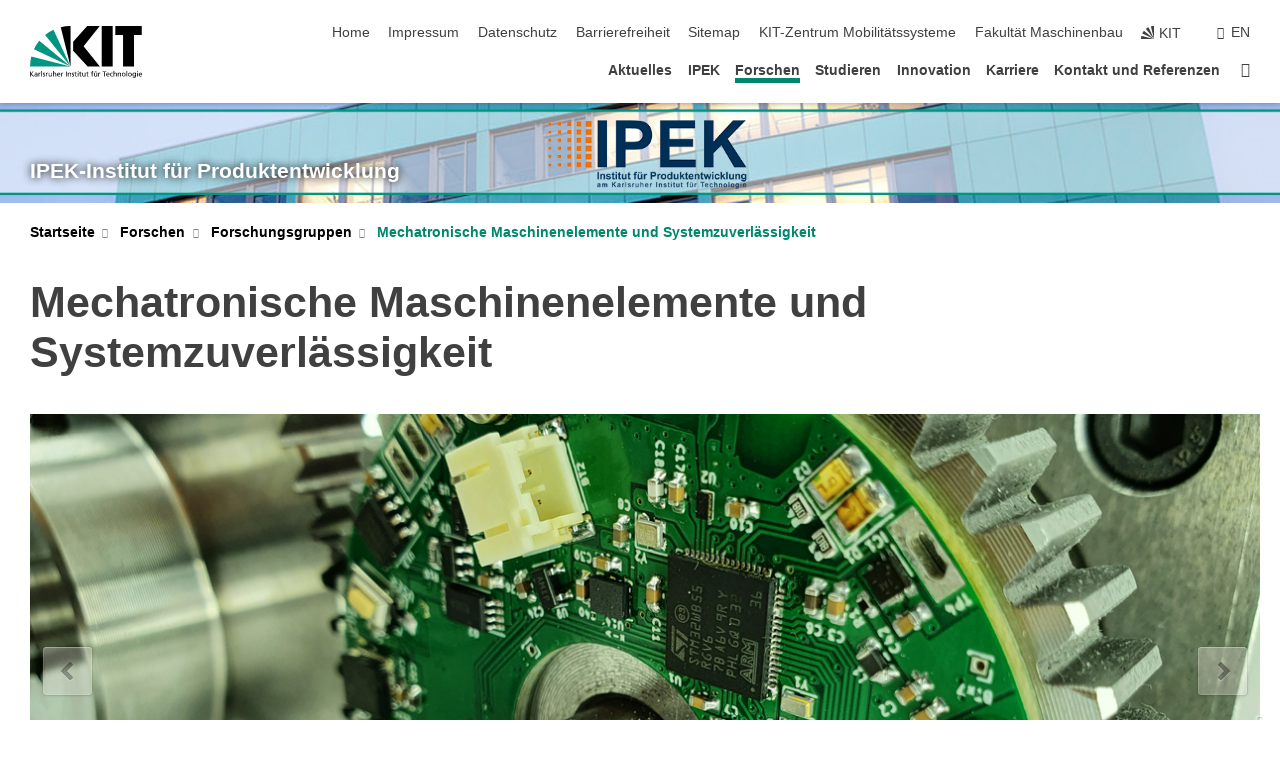

--- FILE ---
content_type: text/html; charset=UTF-8
request_url: https://www.ipek.kit.edu/8390.php
body_size: 204240
content:
<!DOCTYPE html>
<html class="no-js" lang="de-de">

    <head> <!-- PageID 8390 -->        <meta charset="utf-8">
<meta http-equiv="X-UA-Compatible" content="IE=edge">
<meta name="format-detection" content="telephone=no">
<meta name="viewport" content="width=device-width, initial-scale=1.0">
<meta name="theme-color" content="#009682">
<link rel="search" type="application/opensearchdescription+xml" href="https://www.kit.edu/opensearch.xml" title="KIT Search" />

<link rel="stylesheet" href="https://static.scc.kit.edu/fancybox/dist/jquery.fancybox.min.css" />
<link rel="stylesheet" href="https://static.scc.kit.edu/kit-2020/fontawesome/css/all.min.css">

<link rel="stylesheet" type="text/css" href="/31.php" />

<link rel="stylesheet" type="text/css" href="/7.php.css">
            







<link rel="alternate" href="/8390.php" hreflang="de-DE">
<link rel="alternate" href="/english/8390.php" hreflang="en-US">
<meta name="author" content="Lukas Kleinhans" />
<meta name="DC.Creator" content="Lukas Kleinhans" />
<meta name="DC.Date" content="15.09.2025 15:34" />
<meta name="DC.Publisher" content="Lukas Kleinhans" />
<meta name="DC.Contributor" content="Lukas Kleinhans" />
<meta name="DC.Identifier" content="" />
<meta name="DC.Language" content="de-de" />
<meta name="DC.Relation" content="" />
<meta name="DC.Type" content="Text" />
<meta name="DC.Format" content="text/html" />
<meta name="DC.Coverage" content="KIT" />
<meta name="DC.Rights" content="Alle Rechte liegen beim Autor siehe Impressum" />

    <meta name="description" content="" />
    <meta name="Keywords" content="" />
    <!-- <meta http-equiv="cleartype" content="on" /> -->
    

<meta name="KIT.visibility" content="external" />
<link rel="shortcut icon" type="image/x-icon" href="/img/favicon.ico" />










<script src="https://static.scc.kit.edu/kit-2020/js/legacy-compat.js"></script>
<script src="https://static.scc.kit.edu/kit-2020/js/jquery-3.4.1.min.js"></script>
<script src="https://static.scc.kit.edu/kit-2020/js/main.js"></script>
<script src="https://static.scc.kit.edu/kit-2020/js/kit.js"></script>
<script src="https://static.scc.kit.edu/fancybox/dist/jquery.fancybox.min.js"></script>


    <base target="_top" />
    <script src="/38.js"></script>








 
        
        <script>document.documentElement.classList.remove('no-js');</script>
        <meta name="projguid" content="7ABC68BA9F9A48438D6AC555A112400D" />
        <meta name="pageguid" content="B8D07C42A591452CBC00540300FED159" />
        <meta name="is_public" content="true" />
                
        
                
                        <meta name="DC.Title" content="IPEK - Forschen - Forschungsgruppen - Mechatronische Maschinenelemente und Systemzuverlässigkeit" /><title>IPEK - Forschen - Forschungsgruppen - Mechatronische Maschinenelemente und Systemzuverlässigkeit</title>        
        
    </head>
    <body  class="oe-page" vocab="http://schema.org/" typeof="WebPage">
        
        

    
    
    
    
    
    
    
    
    
    
    
    
    
    
    
    
    
    
    
    
    
    
    
    
    
    
    
    
    
        <header class="page-header">
            <div class="content-wrap">
            
                <div class="logo"><a href="https://www.kit.edu" title="KIT-Homepage"><svg xmlns="http://www.w3.org/2000/svg" viewBox="0 0 196.18 90.32" width="196.18px" height="90.32px" x="0px" y="0px" role="img" aria-labelledby="kit-logo-alt-title">
  <title id="kit-logo-alt-title">KIT - Karlsruher Institut für Technologie</title>
<defs>
<style>.cls-1,.cls-2,.cls-3{fill-rule:evenodd;}.cls-2{fill:#fff;}.cls-3{fill:#009682;}</style></defs>
<path class="cls-1" d="M195.75.47h-46.3V16.23H163V70.59h19.22V16.23h13.54V.47ZM144.84,70.52H125.62V.47h19.22V70.52Zm-22.46,0H101L75.58,43.23V27.61L100.2.39h22L93.87,35.67l28.51,34.85Z" transform="translate(0 -0.39)"></path>
<polygon class="cls-2" points="70.97 70.13 70.97 70.13 70.97 70.13 70.97 70.13 70.97 70.13"></polygon>
<polygon class="cls-2" points="70.97 70.13 70.97 70.13 70.97 70.13 70.97 70.13 70.97 70.13"></polygon>
<path class="cls-3" d="M16.18,26.1A68.63,68.63,0,0,0,6.89,40.71L71,70.52,16.18,26.1Z" transform="translate(0 -0.39)"></path>
<path class="cls-3" d="M71,70.52,41.09,7A69.32,69.32,0,0,0,26.4,16L71,70.52Z" transform="translate(0 -0.39)"></path>
<path class="cls-1" d="M71,70.52,71,.47h-.58a70.22,70.22,0,0,0-16.55,2L71,70.52Z" transform="translate(0 -0.39)"></path>
<polygon class="cls-2" points="70.97 70.13 70.97 70.13 70.97 70.13 70.97 70.13 70.97 70.13 70.97 70.13"></polygon>
<polygon class="cls-2" points="70.97 70.13 70.97 70.13 70.97 70.13 70.97 70.13 70.97 70.13 70.97 70.13"></polygon>
<path class="cls-3" d="M2.28,53.38A70.75,70.75,0,0,0,.05,70.52H71L2.28,53.38Z" transform="translate(0 -0.39)"></path>

<g class="logo-text">

<polygon points="0 87.54 1.25 87.54 1.25 83.28 5.13 87.54 6.95 87.54 2.53 82.95 6.63 78.83 4.97 78.83 1.25 82.67 1.25 78.83 0 78.83 0 87.54 0 87.54"></polygon>
<path d="M8.44,83A2.47,2.47,0,0,1,9,82.68a2.87,2.87,0,0,1,.64-.23,3,3,0,0,1,.67-.08,1.88,1.88,0,0,1,.92.19,1,1,0,0,1,.5.55,2.5,2.5,0,0,1,.15.92H10.61a5.19,5.19,0,0,0-.77.06,4.2,4.2,0,0,0-.79.22,2.55,2.55,0,0,0-.71.38,2.05,2.05,0,0,0-.5.6,2,2,0,0,0-.19.83A2.12,2.12,0,0,0,8,87.23a1.71,1.71,0,0,0,.82.65,3.25,3.25,0,0,0,1.22.21,2.66,2.66,0,0,0,.72-.1,2.2,2.2,0,0,0,.56-.24,2.89,2.89,0,0,0,.42-.32,3.29,3.29,0,0,0,.27-.31h0v.82h1.1a1.47,1.47,0,0,1,0-.25,3.9,3.9,0,0,1,0-.4c0-.16,0-.36,0-.6V84.06a3.5,3.5,0,0,0-.26-1.46,1.78,1.78,0,0,0-.83-.88,3.09,3.09,0,0,0-1.47-.3,4.11,4.11,0,0,0-1.13.17,4.19,4.19,0,0,0-1,.43l.06,1Zm3.42,2.45a1.81,1.81,0,0,1-.2.85,1.57,1.57,0,0,1-.6.6,2,2,0,0,1-1,.22,1.23,1.23,0,0,1-.42-.07,1.5,1.5,0,0,1-.38-.19A1,1,0,0,1,9,86.55a.94.94,0,0,1-.11-.45.88.88,0,0,1,.17-.55,1.22,1.22,0,0,1,.42-.36,2.27,2.27,0,0,1,.57-.2,3.05,3.05,0,0,1,.57-.09,4.36,4.36,0,0,1,.48,0h.37l.38,0v.56Z" transform="translate(0 -0.39)"></path>
<path d="M14.94,87.94h1.18V85a4.09,4.09,0,0,1,.21-1.38,2,2,0,0,1,.6-.89,1.38,1.38,0,0,1,.92-.32,1.77,1.77,0,0,1,.32,0,2,2,0,0,1,.33.09v-1l-.23-.05-.25,0-.29,0a1.76,1.76,0,0,0-.67.15,2,2,0,0,0-.57.4,1.87,1.87,0,0,0-.42.59h0v-1h-1.1v6.37Z" transform="translate(0 -0.39)"></path>
<polygon points="19.87 87.54 21.05 87.54 21.05 78.19 19.87 78.19 19.87 87.54 19.87 87.54"></polygon>
<path d="M22.58,87.74a2.93,2.93,0,0,0,.85.28,5.46,5.46,0,0,0,.9.07,2.87,2.87,0,0,0,.83-.12,2.27,2.27,0,0,0,.71-.36,1.75,1.75,0,0,0,.49-.62,1.91,1.91,0,0,0,.19-.89,1.61,1.61,0,0,0-.15-.73,1.58,1.58,0,0,0-.4-.52,3.29,3.29,0,0,0-.53-.36l-.59-.28a4.54,4.54,0,0,1-.54-.26,1.31,1.31,0,0,1-.39-.34.8.8,0,0,1-.16-.46.71.71,0,0,1,.16-.44.89.89,0,0,1,.41-.25,1.64,1.64,0,0,1,.56-.09l.27,0,.35.07.35.11a1.06,1.06,0,0,1,.26.12l.1-1c-.23-.07-.46-.12-.69-.17a4.66,4.66,0,0,0-.77-.08,2.8,2.8,0,0,0-.88.13,1.91,1.91,0,0,0-.71.36,1.52,1.52,0,0,0-.48.61,2.06,2.06,0,0,0-.17.86,1.34,1.34,0,0,0,.15.66,1.69,1.69,0,0,0,.39.49,5.07,5.07,0,0,0,.54.36l.59.29.54.29a1.62,1.62,0,0,1,.39.33.64.64,0,0,1,.15.43.79.79,0,0,1-.39.71,1.32,1.32,0,0,1-.39.15,1.48,1.48,0,0,1-.41,0,2.58,2.58,0,0,1-.43,0,3.06,3.06,0,0,1-.53-.15,2.59,2.59,0,0,1-.5-.25l-.07,1Z" transform="translate(0 -0.39)"></path>
<path d="M27.9,87.94h1.17V85a4.34,4.34,0,0,1,.22-1.38,1.9,1.9,0,0,1,.6-.89,1.38,1.38,0,0,1,.92-.32,1.77,1.77,0,0,1,.32,0,2,2,0,0,1,.33.09v-1l-.23-.05-.25,0-.3,0a1.76,1.76,0,0,0-.66.15,2.23,2.23,0,0,0-.58.4,2.26,2.26,0,0,0-.42.59h0v-1H27.9v6.37Z" transform="translate(0 -0.39)"></path>
<path d="M38.31,81.57H37.14v3A4.35,4.35,0,0,1,37,85.58a2.31,2.31,0,0,1-.35.83,1.72,1.72,0,0,1-.6.54,1.8,1.8,0,0,1-.87.19,1.31,1.31,0,0,1-.8-.29A1.37,1.37,0,0,1,34,86.1a4.37,4.37,0,0,1-.12-1.23v-3.3H32.68v3.79a3.94,3.94,0,0,0,.25,1.46,1.93,1.93,0,0,0,.79.94,2.5,2.5,0,0,0,1.35.33,2.7,2.7,0,0,0,.85-.14,2.24,2.24,0,0,0,.73-.4,1.76,1.76,0,0,0,.5-.62h0v1h1.13V81.57Z" transform="translate(0 -0.39)"></path>
<path d="M40.23,87.94h1.18V85a4.93,4.93,0,0,1,.11-1.06,2.84,2.84,0,0,1,.35-.83,1.67,1.67,0,0,1,.61-.54,2.06,2.06,0,0,1,.86-.19,1.34,1.34,0,0,1,.81.29,1.44,1.44,0,0,1,.42.75,5.32,5.32,0,0,1,.12,1.23v3.3h1.17V84.16a3.62,3.62,0,0,0-.25-1.47,2,2,0,0,0-.78-.94,2.69,2.69,0,0,0-1.35-.33,2.75,2.75,0,0,0-1.2.28,2.19,2.19,0,0,0-.85.78h0v-3.9H40.23v9.36Z" transform="translate(0 -0.39)"></path>
<path d="M52.67,86.5a2,2,0,0,1-.32.2,3.63,3.63,0,0,1-.48.21,3.41,3.41,0,0,1-.57.16,2.44,2.44,0,0,1-.59.07,2.15,2.15,0,0,1-.8-.15,2.29,2.29,0,0,1-.67-.44,2.1,2.1,0,0,1-.46-.67,2.2,2.2,0,0,1-.17-.86h4.54A5.88,5.88,0,0,0,53,83.59a3.41,3.41,0,0,0-.46-1.14,2.26,2.26,0,0,0-.87-.75,3.11,3.11,0,0,0-1.33-.28,3.21,3.21,0,0,0-1.23.24,2.74,2.74,0,0,0-.94.67,2.87,2.87,0,0,0-.6,1,4.05,4.05,0,0,0-.22,1.29,4.87,4.87,0,0,0,.2,1.42,2.85,2.85,0,0,0,.6,1.08,2.59,2.59,0,0,0,1,.7,3.87,3.87,0,0,0,1.47.25,5.64,5.64,0,0,0,.89-.07,5.74,5.74,0,0,0,.63-.16l.49-.18V86.5Zm-4.06-2.36a2.9,2.9,0,0,1,.14-.62,2,2,0,0,1,.32-.57,1.51,1.51,0,0,1,.51-.42,1.84,1.84,0,0,1,.74-.16,1.74,1.74,0,0,1,.67.14,1.36,1.36,0,0,1,.5.38,1.57,1.57,0,0,1,.31.57,2.15,2.15,0,0,1,.11.68Z" transform="translate(0 -0.39)"></path>
<path d="M54.65,87.94h1.18V85A4.09,4.09,0,0,1,56,83.66a2,2,0,0,1,.61-.89,1.33,1.33,0,0,1,.91-.32,1.77,1.77,0,0,1,.32,0,2,2,0,0,1,.33.09v-1L58,81.46l-.24,0-.3,0a1.76,1.76,0,0,0-.67.15,2,2,0,0,0-.57.4,1.87,1.87,0,0,0-.42.59h0v-1h-1.1v6.37Z" transform="translate(0 -0.39)"></path>
<polygon points="63.02 87.54 64.26 87.54 64.26 78.83 63.02 78.83 63.02 87.54 63.02 87.54"></polygon>
<path d="M66.3,87.94h1.17V85a4.35,4.35,0,0,1,.12-1.06,2.39,2.39,0,0,1,.35-.83,1.72,1.72,0,0,1,.6-.54,2.14,2.14,0,0,1,.87-.19,1.28,1.28,0,0,1,.8.29,1.37,1.37,0,0,1,.42.75,4.78,4.78,0,0,1,.13,1.23v3.3h1.17V84.16a3.8,3.8,0,0,0-.25-1.47,2,2,0,0,0-.78-.94,2.76,2.76,0,0,0-1.36-.33,2.7,2.7,0,0,0-.85.14A2.58,2.58,0,0,0,68,82a1.88,1.88,0,0,0-.5.62h0v-1H66.3v6.37Z" transform="translate(0 -0.39)"></path>
<path d="M73.32,87.74a2.83,2.83,0,0,0,.85.28,5.26,5.26,0,0,0,.89.07,2.82,2.82,0,0,0,.83-.12,2.27,2.27,0,0,0,.71-.36,1.9,1.9,0,0,0,.5-.62,2,2,0,0,0,.18-.89,1.61,1.61,0,0,0-.15-.73,1.69,1.69,0,0,0-.39-.52,3.38,3.38,0,0,0-.54-.36l-.59-.28c-.19-.08-.37-.17-.54-.26a1.45,1.45,0,0,1-.39-.34.73.73,0,0,1-.15-.46.65.65,0,0,1,.15-.44,1,1,0,0,1,.41-.25,1.69,1.69,0,0,1,.56-.09l.27,0,.35.07a2.89,2.89,0,0,1,.35.11,1.14,1.14,0,0,1,.27.12l.1-1c-.23-.07-.47-.12-.7-.17a4.55,4.55,0,0,0-.77-.08,2.8,2.8,0,0,0-.88.13,1.91,1.91,0,0,0-.71.36,1.72,1.72,0,0,0-.48.61,2.06,2.06,0,0,0-.17.86,1.34,1.34,0,0,0,.15.66,1.57,1.57,0,0,0,.4.49,4.1,4.1,0,0,0,.53.36l.59.29c.2.1.38.19.54.29a1.44,1.44,0,0,1,.39.33.71.71,0,0,1,.16.43.83.83,0,0,1-.12.43.75.75,0,0,1-.28.28,1.32,1.32,0,0,1-.39.15,1.48,1.48,0,0,1-.41,0,2.58,2.58,0,0,1-.43,0,2.74,2.74,0,0,1-.52-.15,3,3,0,0,1-.51-.25l-.06,1Z" transform="translate(0 -0.39)"></path>
<path d="M82,81.57H80.33V79.73l-1.17.37v1.47H77.72v1h1.44v3.72a2.07,2.07,0,0,0,.24,1.05,1.45,1.45,0,0,0,.67.6,2.55,2.55,0,0,0,1.05.2,2.35,2.35,0,0,0,.54-.06l.46-.12v-1a1.7,1.7,0,0,1-.33.15,1.37,1.37,0,0,1-.47.07,1,1,0,0,1-.5-.13.92.92,0,0,1-.35-.38,1.33,1.33,0,0,1-.14-.63V82.52H82v-1Z" transform="translate(0 -0.39)"></path>
<path d="M83.57,87.94h1.17V81.57H83.57v6.37Zm1.24-9.11H83.49v1.32h1.32V78.83Z" transform="translate(0 -0.39)"></path>
<path d="M90.19,81.57H88.51V79.73l-1.17.37v1.47H85.9v1h1.44v3.72a2.07,2.07,0,0,0,.24,1.05,1.4,1.4,0,0,0,.67.6,2.55,2.55,0,0,0,1,.2,2.42,2.42,0,0,0,.54-.06l.45-.12v-1a1.43,1.43,0,0,1-.79.22A.93.93,0,0,1,89,87a.86.86,0,0,1-.35-.38,1.33,1.33,0,0,1-.14-.63V82.52h1.68v-1Z" transform="translate(0 -0.39)"></path>
<path d="M97.22,81.57H96.05v3a4.35,4.35,0,0,1-.12,1.06,2.31,2.31,0,0,1-.35.83A1.72,1.72,0,0,1,95,87a1.8,1.8,0,0,1-.87.19,1.33,1.33,0,0,1-.8-.29,1.37,1.37,0,0,1-.42-.75,4.37,4.37,0,0,1-.12-1.23v-3.3H91.59v3.79a3.94,3.94,0,0,0,.25,1.46,2,2,0,0,0,.79.94,2.5,2.5,0,0,0,1.35.33,2.7,2.7,0,0,0,.85-.14,2.24,2.24,0,0,0,.73-.4,1.76,1.76,0,0,0,.5-.62h0v1h1.13V81.57Z" transform="translate(0 -0.39)"></path>
<path d="M102.53,81.57h-1.69V79.73l-1.17.37v1.47H98.23v1h1.44v3.72a2.07,2.07,0,0,0,.24,1.05,1.45,1.45,0,0,0,.67.6,2.59,2.59,0,0,0,1,.2,2.35,2.35,0,0,0,.54-.06l.46-.12v-1a1.7,1.7,0,0,1-.33.15,1.33,1.33,0,0,1-.47.07,1,1,0,0,1-.5-.13,1,1,0,0,1-.35-.38,1.33,1.33,0,0,1-.14-.63V82.52h1.69v-1Z" transform="translate(0 -0.39)"></path>
<path d="M108.16,87.94h1.17V82.52H111v-1h-1.69v-.68a3.7,3.7,0,0,1,0-.6,1.23,1.23,0,0,1,.15-.48.81.81,0,0,1,.34-.32,1.48,1.48,0,0,1,.61-.11h.3l.26.06,0-1-.37,0-.42,0a2.69,2.69,0,0,0-1.06.18,1.49,1.49,0,0,0-.66.52,2.13,2.13,0,0,0-.32.8,5,5,0,0,0-.09,1.06v.58h-1.5v1h1.5v5.42Z" transform="translate(0 -0.39)"></path>
<path d="M113.39,80.6h1.17V79.35h-1.17V80.6Zm2,0h1.17V79.35h-1.17V80.6Zm2.37,1h-1.18v3a4.37,4.37,0,0,1-.11,1.06,2.5,2.5,0,0,1-.35.83,1.67,1.67,0,0,1-.61.54,1.79,1.79,0,0,1-.86.19,1.34,1.34,0,0,1-.81-.29,1.51,1.51,0,0,1-.42-.75,5.26,5.26,0,0,1-.12-1.23v-3.3h-1.17v3.79a3.75,3.75,0,0,0,.25,1.46,2,2,0,0,0,.78.94,2.5,2.5,0,0,0,1.35.33,2.72,2.72,0,0,0,.86-.14,2.47,2.47,0,0,0,.73-.4,1.88,1.88,0,0,0,.5-.62h0v1h1.14V81.57Z" transform="translate(0 -0.39)"></path>
<path d="M119.73,87.94h1.17V85a4.34,4.34,0,0,1,.22-1.38,1.9,1.9,0,0,1,.6-.89,1.38,1.38,0,0,1,.92-.32,1.77,1.77,0,0,1,.32,0,2,2,0,0,1,.33.09v-1l-.24-.05-.24,0-.3,0a1.76,1.76,0,0,0-.66.15,2.23,2.23,0,0,0-.58.4,2.26,2.26,0,0,0-.42.59h0v-1h-1.1v6.37Z" transform="translate(0 -0.39)"></path>
<polygon points="129.83 87.54 131.08 87.54 131.08 79.93 133.78 79.93 133.78 78.83 127.12 78.83 127.12 79.93 129.83 79.93 129.83 87.54 129.83 87.54"></polygon>
<path d="M138.8,86.5a1.52,1.52,0,0,1-.31.2,3.63,3.63,0,0,1-.48.21,3.41,3.41,0,0,1-.57.16,2.46,2.46,0,0,1-.6.07,2.09,2.09,0,0,1-.79-.15,2.16,2.16,0,0,1-.67-.44,2,2,0,0,1-.46-.67,2.2,2.2,0,0,1-.17-.86h4.54a7.08,7.08,0,0,0-.14-1.43,3.23,3.23,0,0,0-.47-1.14,2.23,2.23,0,0,0-.86-.75,3.13,3.13,0,0,0-1.34-.28,3.16,3.16,0,0,0-1.22.24,2.65,2.65,0,0,0-.94.67,2.75,2.75,0,0,0-.61,1,3.79,3.79,0,0,0-.21,1.29,4.56,4.56,0,0,0,.2,1.42,2.85,2.85,0,0,0,.6,1.08,2.52,2.52,0,0,0,1,.7,3.81,3.81,0,0,0,1.46.25,4.67,4.67,0,0,0,1.53-.23l.48-.18V86.5Zm-4.05-2.36a2.9,2.9,0,0,1,.14-.62,1.78,1.78,0,0,1,.32-.57,1.51,1.51,0,0,1,.51-.42,1.8,1.8,0,0,1,.74-.16,1.74,1.74,0,0,1,.67.14,1.45,1.45,0,0,1,.5.38,1.74,1.74,0,0,1,.31.57,2.15,2.15,0,0,1,.1.68Z" transform="translate(0 -0.39)"></path>
<path d="M144.93,81.67l-.41-.12a4,4,0,0,0-.5-.09,4.75,4.75,0,0,0-.51,0,3.75,3.75,0,0,0-1.33.25,3.06,3.06,0,0,0-1,.69,3,3,0,0,0-.66,1.06,3.59,3.59,0,0,0-.23,1.34,3.73,3.73,0,0,0,.23,1.29,3.2,3.2,0,0,0,.67,1,3.05,3.05,0,0,0,1,.72,3.35,3.35,0,0,0,1.32.27l.46,0a3,3,0,0,0,.51-.08,2.24,2.24,0,0,0,.5-.16l-.08-1a3,3,0,0,1-.4.2,3.6,3.6,0,0,1-.44.12,2.15,2.15,0,0,1-.43,0,2.24,2.24,0,0,1-.8-.14,1.69,1.69,0,0,1-.59-.37,1.93,1.93,0,0,1-.41-.54,2.54,2.54,0,0,1-.24-.65,3.23,3.23,0,0,1-.08-.68,2.91,2.91,0,0,1,.14-.89,2.41,2.41,0,0,1,.4-.76,1.87,1.87,0,0,1,.64-.54,2,2,0,0,1,.87-.2,2.72,2.72,0,0,1,.61.07,2.81,2.81,0,0,1,.66.21l.1-1Z" transform="translate(0 -0.39)"></path>
<path d="M146.26,87.94h1.17V85a4.93,4.93,0,0,1,.11-1.06,2.61,2.61,0,0,1,.36-.83,1.64,1.64,0,0,1,.6-.54,2.07,2.07,0,0,1,.87-.19,1.33,1.33,0,0,1,.8.29,1.37,1.37,0,0,1,.42.75,4.82,4.82,0,0,1,.12,1.23v3.3h1.18V84.16a3.79,3.79,0,0,0-.26-1.47,1.91,1.91,0,0,0-.78-.94,2.8,2.8,0,0,0-2.54,0,2.13,2.13,0,0,0-.85.78h0v-3.9h-1.17v9.36Z" transform="translate(0 -0.39)"></path>
<path d="M153.81,87.94H155V85a4.35,4.35,0,0,1,.12-1.06,2.39,2.39,0,0,1,.35-.83,1.72,1.72,0,0,1,.6-.54,2.1,2.1,0,0,1,.87-.19,1.28,1.28,0,0,1,.8.29,1.37,1.37,0,0,1,.42.75,4.78,4.78,0,0,1,.13,1.23v3.3h1.17V84.16a3.8,3.8,0,0,0-.25-1.47,1.93,1.93,0,0,0-.79-.94,2.82,2.82,0,0,0-2.2-.19,2.58,2.58,0,0,0-.73.4,1.88,1.88,0,0,0-.5.62h0v-1h-1.14v6.37Z" transform="translate(0 -0.39)"></path>
<path d="M160.94,84.76a3.73,3.73,0,0,0,.23,1.29,3.2,3.2,0,0,0,.67,1,3.05,3.05,0,0,0,1,.72,3.35,3.35,0,0,0,1.32.27,3.26,3.26,0,0,0,1.31-.27,2.86,2.86,0,0,0,1-.72,3.2,3.2,0,0,0,.67-1,4,4,0,0,0,.24-1.29,3.8,3.8,0,0,0-.24-1.34,3.09,3.09,0,0,0-.65-1.06,3.21,3.21,0,0,0-1-.69,3.65,3.65,0,0,0-1.32-.25,3.75,3.75,0,0,0-1.33.25,3.28,3.28,0,0,0-1,.69,3.12,3.12,0,0,0-.66,1.06,3.8,3.8,0,0,0-.23,1.34Zm1.25,0a2.9,2.9,0,0,1,.13-.89,2.6,2.6,0,0,1,.39-.76,1.8,1.8,0,0,1,1.47-.74,1.89,1.89,0,0,1,.84.2,2,2,0,0,1,.62.54,2.6,2.6,0,0,1,.39.76,2.91,2.91,0,0,1,.14.89,3.23,3.23,0,0,1-.08.68,2.52,2.52,0,0,1-.23.65,2.07,2.07,0,0,1-.39.54,1.62,1.62,0,0,1-.55.37,1.91,1.91,0,0,1-.74.14,2,2,0,0,1-.74-.14,1.76,1.76,0,0,1-.56-.37,2.07,2.07,0,0,1-.39-.54,3,3,0,0,1-.23-.65,3.21,3.21,0,0,1-.07-.68Z" transform="translate(0 -0.39)"></path>
<polygon points="169.06 87.54 170.24 87.54 170.24 78.19 169.06 78.19 169.06 87.54 169.06 87.54"></polygon>
<path d="M171.89,84.76a3.73,3.73,0,0,0,.23,1.29,3.2,3.2,0,0,0,.67,1,3.05,3.05,0,0,0,1,.72,3.35,3.35,0,0,0,1.32.27,3.26,3.26,0,0,0,1.31-.27,2.86,2.86,0,0,0,1-.72,3.2,3.2,0,0,0,.67-1,3.73,3.73,0,0,0,.23-1.29,3.59,3.59,0,0,0-.23-1.34,3,3,0,0,0-.66-1.06,3.06,3.06,0,0,0-1-.69,3.65,3.65,0,0,0-1.32-.25,3.75,3.75,0,0,0-1.33.25,3.17,3.17,0,0,0-1,.69,3,3,0,0,0-.66,1.06,3.8,3.8,0,0,0-.23,1.34Zm1.24,0a2.91,2.91,0,0,1,.14-.89,2.6,2.6,0,0,1,.39-.76,1.93,1.93,0,0,1,.63-.54,1.89,1.89,0,0,1,.84-.2,1.93,1.93,0,0,1,.84.2,2,2,0,0,1,.62.54,2.6,2.6,0,0,1,.39.76,2.91,2.91,0,0,1,.14.89,3.23,3.23,0,0,1-.08.68,2.52,2.52,0,0,1-.23.65,2.07,2.07,0,0,1-.39.54,1.62,1.62,0,0,1-.55.37,2,2,0,0,1-1.48,0,1.66,1.66,0,0,1-.56-.37,2.07,2.07,0,0,1-.39-.54,3,3,0,0,1-.23-.65,3.23,3.23,0,0,1-.08-.68Z" transform="translate(0 -0.39)"></path>
<path d="M185.49,81.57h-1.08v1h0a1.85,1.85,0,0,0-.45-.59,1.78,1.78,0,0,0-.68-.37,3.06,3.06,0,0,0-1-.14,2.82,2.82,0,0,0-1,.2,2.69,2.69,0,0,0-.8.52,3,3,0,0,0-.56.77,3.62,3.62,0,0,0-.34.92,4.6,4.6,0,0,0-.11,1,4.16,4.16,0,0,0,.17,1.18,3,3,0,0,0,.51,1,2.4,2.4,0,0,0,.85.69,2.75,2.75,0,0,0,1.19.26,3.09,3.09,0,0,0,.8-.11,2.58,2.58,0,0,0,.74-.33,2.06,2.06,0,0,0,.59-.55h0v.63a2.58,2.58,0,0,1-.24,1.16,1.64,1.64,0,0,1-.67.75,2,2,0,0,1-1.06.27,5.6,5.6,0,0,1-.6,0,5.12,5.12,0,0,1-.54-.1l-.54-.18-.62-.26-.12,1.08a7.74,7.74,0,0,0,.89.27,4.17,4.17,0,0,0,.73.13,4.87,4.87,0,0,0,.66,0,4.24,4.24,0,0,0,1.87-.36,2.3,2.3,0,0,0,1.07-1,3.6,3.6,0,0,0,.34-1.65V81.57Zm-3,5.42a1.5,1.5,0,0,1-.74-.18,1.76,1.76,0,0,1-.56-.49,2.41,2.41,0,0,1-.35-.72,3,3,0,0,1-.12-.86,3,3,0,0,1,.07-.66,2.4,2.4,0,0,1,.21-.64,2.06,2.06,0,0,1,.35-.55,1.7,1.7,0,0,1,.5-.38,1.63,1.63,0,0,1,.64-.14,1.81,1.81,0,0,1,.82.2,1.83,1.83,0,0,1,.58.53,2.45,2.45,0,0,1,.34.79,3.56,3.56,0,0,1,.12.94,2.55,2.55,0,0,1-.14.84,2.31,2.31,0,0,1-.38.69,1.78,1.78,0,0,1-.59.46,1.66,1.66,0,0,1-.75.17Z" transform="translate(0 -0.39)"></path>
<path d="M187.57,87.94h1.17V81.57h-1.17v6.37Zm1.24-9.11h-1.32v1.32h1.32V78.83Z" transform="translate(0 -0.39)"></path>
<path d="M195.69,86.5a1.64,1.64,0,0,1-.32.2,3.13,3.13,0,0,1-.48.21,3.58,3.58,0,0,1-.56.16,2.46,2.46,0,0,1-.6.07,2.09,2.09,0,0,1-.79-.15,2.16,2.16,0,0,1-.67-.44,2,2,0,0,1-.46-.67,2.2,2.2,0,0,1-.17-.86h4.54a7.08,7.08,0,0,0-.14-1.43,3.43,3.43,0,0,0-.47-1.14,2.19,2.19,0,0,0-.87-.75,3.08,3.08,0,0,0-1.33-.28,3.25,3.25,0,0,0-1.23.24,2.7,2.7,0,0,0-.93.67,2.75,2.75,0,0,0-.61,1,3.79,3.79,0,0,0-.21,1.29,4.88,4.88,0,0,0,.19,1.42,3,3,0,0,0,.61,1.08,2.55,2.55,0,0,0,1,.7,3.9,3.9,0,0,0,1.47.25,5.44,5.44,0,0,0,.89-.07,6,6,0,0,0,.64-.16l.48-.18V86.5Zm-4.05-2.36a2.4,2.4,0,0,1,.14-.62,2,2,0,0,1,.31-.57,1.66,1.66,0,0,1,.52-.42,1.8,1.8,0,0,1,.74-.16,1.78,1.78,0,0,1,.67.14,1.45,1.45,0,0,1,.5.38,1.55,1.55,0,0,1,.3.57,2.15,2.15,0,0,1,.11.68Z" transform="translate(0 -0.39)"></path>
</g>
</svg>
 </a></div>
            
            
                <div class="navigation">
                    <button class="burger"><svg class="burger-icon" xmlns="http://www.w3.org/2000/svg" xmlns:xlink="http://www.w3.org/1999/xlink" x="0px" y="0px" viewBox="0 0 300 274.5" width="300px" height="274.5px">
    <rect class="burger-top" y="214.4" width="300" height="60.1"/>
    <rect class="burger-middle" y="107.2" width="300" height="60.1"/>
    <rect class="burger-bottom" y="0" width="300" height="60.1"/>
</svg></button>
                    <a id="logo_oe_name" href="/index.php">IPEK-Institut für Produktentwicklung</a>
                    <div class="navigation-meta">
                        <ul class="navigation-meta-links">
                            <li aria-label="Navigation überspringen"><a href="#main_content" class="skip_navigation" tabindex="1" accesskey="2">Navigation überspringen</a></li>

                            <li><a accesskey="1" title="Startseite" href="/index.php">Home</a></li>

<li><a accesskey="8" href="/impressum.php">Impressum</a></li>

<li><a href="/datenschutz.php">Datenschutz</a></li>

<li><a href="https://www.kit.edu/redirect.php?page=barriere&lang=DEU" target="\#A4636DEABB59442D84DAA4CDE1C05730">Barrierefreiheit</a></li>

<li><a accesskey="3" href="/sitemap.php">Sitemap</a></li>

<li><a href="/8340.php">KIT-Zentrum Mobilit&auml;tssysteme</a></li>

<li><a href="/8341.php">Fakult&auml;t Maschinenbau</a></li>

                            
                            <li><a href="https://www.kit.edu" title="KIT-Homepage"><span class="svg-icon"><svg xmlns="http://www.w3.org/2000/svg" xmlns:xlink="http://www.w3.org/1999/xlink" x="0px" y="0px" viewBox="0 0 299.4 295.7" width="299.4px" height="295.7px" role="img"><title></title><polygon points="299.3,295.7 299.3,295.6 299.3,295.6 "/><polygon points="299.3,295.6 299.3,295.6 299.3,295.6 "/><path d="M67.9,108.1c-15.6,18.9-28.8,39.6-39.3,61.7l270.6,125.9L67.9,108.1z"/><path d="M299.2,295.6L173,27.2c-22.2,10.2-43,23.1-62,38.4l188.3,230.1L299.2,295.6z"/><polygon points="299.3,295.6 299.3,295.6 299.3,295.6 299.3,295.5 "/><polygon points="299.3,295.6 299.3,295.6 299.3,295.6 299.3,295.5 "/><path d="M9.3,223.2c-6.1,23.7-9.2,48-9.3,72.5h299.2L9.3,223.2z"/><path d="M299.3,295.6l0.1-295.6c-0.8,0-1.5-0.1-2.2-0.1c-23.6,0-47,2.8-69.9,8.4L299.3,295.6L299.3,295.6z"/></svg></span><span>KIT</span></a></li>
                            
                        </ul>
                        <div class="navigation-language"><ul><li><a hreflang="en" href="/english/8390.php">en</a></li></ul></div>                    </div>
                    <nav class="navigation-main">
                        <ul class="navigation-l1"><li class="flyout "><a href="/aktuelles.php">Aktuelles</a><div class="dropdown"><ul class="navigation-breadcrumb"><li class="home"><button><span>Start</span></button></li><li><span>Aktuelles</span></li></ul><a class="parent" href="/aktuelles.php">Aktuelles</a><ul class="navigation-l2"><li class=""><a href="/14153.php" class="link">KIT-Weihnachtsmarkt auf dem Ehrenhof</a></li><li class=""><a href="/14133.php" class="link">Autonome Systeme sicher machen: CONTROL-Forschungsprojekt startet in München</a></li><li class=""><a href="/14122.php" class="link">Türöffner-Tag am IPEK – Einblicke in Forschung & Entwicklung</a></li><li class=""><a href="/3992.php" class="link">Presse</a></li></ul></div></li><li class="flyout "><a href="/Institut.php">IPEK</a><div class="dropdown"><ul class="navigation-breadcrumb"><li class="home"><button><span>Start</span></button></li><li><span>IPEK</span></li></ul><a class="parent" href="/Institut.php">IPEK</a><ul class="navigation-l2"><li class=""><a href="/2513.php" class="link">Institutsleitung</a></li><li class=""><a href="http://www.ipek.kit.edu/21_88.php" target="_blank" class="link">Professur Prof. A. Albers</a></li><li class=""><a href="/21_10602.php" class="link">Professur Prof. T. Düser</a></li><li class=""><a href="http://www.ipek.kit.edu/21_425.php" target="_blank" class="link">Professur Prof. S. Matthiesen</a></li><li class=""><a href="/21.php" class="link">Mitarbeiterinnen und Mitarbeiter</a></li><li class=""><a href="/454.php" class="link">Hall of Fame</a></li><li class=""><a href="/5205.php" class="link">IPEK Inside</a></li><li class=""><a href="/3968.php" class="link">Weihnachtsbriefe</a></li><li class=""><a href="https://www.ipek.kit.edu/11022.php" target="_self" class="link">Glossar der KaSPro</a></li><li class=""><a href="/4967.php" class="link">Service Center</a></li><li class=""><a href="/9575.php" class="link">Historie</a></li></ul></div></li><li class="flyout active "><a href="/forschen.php">Forschen</a><div class="dropdown current"><ul class="navigation-breadcrumb"><li class="home"><button><span>Start</span></button></li><li><span>Forschen</span></li></ul><a class="parent" href="/forschen.php">Forschen</a><ul class="navigation-l2"><li class="has-submenu "><a href="/54.php" class="link">Forschungsfelder</a><div class="submenu"><ul class="navigation-breadcrumb"><li class="home"><button><span>Start</span></button></li><li><button>Forschen</button></li><li><span>Forschungsfelder</span></li></ul><a class="parent" href="/54.php">Forschungsfelder</a><ul class="navigation-l3"><li class=""><a href="/2521.php">Antriebssysteme</a></li><li class=""><a href="/4277.php">C&C²-A Gestalt-Funktion-Zusammenhänge in der Konstruktion</a></li><li class=""><a href="/2525.php">Entwicklungs- und Innovationsmanagement</a></li><li class=""><a href="/2527.php">Kupplungen und Bremsen in Antriebssystemen</a></li><li class=""><a href="/2531.php">Leichtbau</a></li><li class=""><a href="/13280.php">Nachhaltigkeit</a></li><li class=""><a href="/2529.php">NVH und Fahrzeugakustik</a></li><li class=""><a href="/5083.php">SGE - Systemgenerationsentwicklung</a></li><li class=""><a href="/2533.php">Power-Tools</a></li><li class=""><a href="/2523.php">Tribologische Systeme</a></li><li class=""><a href="/5081.php">Validierung technischer Systeme</a></li></ul></div></li><li class="has-submenu active "><a href="/173.php" class="link">Forschungsgruppen</a><div class="submenu current"><ul class="navigation-breadcrumb"><li class="home"><button><span>Start</span></button></li><li><button>Forschen</button></li><li><span>Forschungsgruppen</span></li></ul><a class="parent" href="/173.php">Forschungsgruppen</a><ul class="navigation-l3"><li class=""><a href="/12866.php">Automated & Connected Mobility</a></li><li class=""><a href="/177.php">Antriebssystemtechnik</a></li><li class=""><a href="/9505.php">ASE – Advanced Systems Engineering</a></li><li class=""><a href="/547.php">CAE / Optimierung</a></li><li class=""><a href="/549.php">Entwicklungsmethodik und -management</a></li><li class=""><a href="/4275.php">Konstruktionsmethodik</a></li><li class=""><a href="/545.php">Systemtribologie: Friktions- und Gleitsysteme</a></li><li class="active "><a href="/8390.php">Mechatronische Maschinenelemente und Systemzuverlässigkeit</a></li><li class=""><a href="/13005.php">Medical and Health Technology</a></li><li class=""><a href="/8392.php">Mensch-Maschine-Systeme</a></li><li class=""><a href="/8736.php">Nachwuchsgruppe Sensorbasierte Brennstoffzellenentwicklung</a></li></ul></div></li><li class=""><a href="/58.php" class="link">Forschungsberichte</a></li><li class=""><a href="/52.php" class="link">Veröffentlichungen</a></li><li class=""><a href="/11022.php" class="link">Glossar der KaSPro</a></li></ul></div></li><li class="flyout "><a href="/studieren.php">Studieren</a><div class="dropdown"><ul class="navigation-breadcrumb"><li class="home"><button><span>Start</span></button></li><li><span>Studieren</span></li></ul><a class="parent" href="/studieren.php">Studieren</a><ul class="navigation-l2"><li class="has-submenu "><a href="/459.php" class="link">Lehrveranstaltungen</a><div class="submenu"><ul class="navigation-breadcrumb"><li class="home"><button><span>Start</span></button></li><li><button>Studieren</button></li><li><span>Lehrveranstaltungen</span></li></ul><a class="parent" href="/459.php">Lehrveranstaltungen</a><ul class="navigation-l3"><li class=""><a href="/KaLeP.php">KaLeP</a></li><li class=""><a href="/70.php">Sommersemester</a></li><li class=""><a href="/2976.php">Wintersemester</a></li></ul></div></li><li class="has-submenu "><a href="/7794.php" class="link">Studienberatung</a><div class="submenu"><ul class="navigation-breadcrumb"><li class="home"><button><span>Start</span></button></li><li><button>Studieren</button></li><li><span>Studienberatung</span></li></ul><a class="parent" href="/7794.php">Studienberatung</a><ul class="navigation-l3"><li class=""><a href="/74.php">Sprechstunden</a></li></ul></div></li><li class=""><a href="/114.php" class="link">Prüfungen</a></li><li class=""><a href="/72.php" class="link">Bachelor-/ Masterarbeiten</a></li><li class="has-submenu "><a href="/7795.php" class="link">Zusatzangebot</a><div class="submenu"><ul class="navigation-breadcrumb"><li class="home"><button><span>Start</span></button></li><li><button>Studieren</button></li><li><span>Zusatzangebot</span></li></ul><a class="parent" href="/7795.php">Zusatzangebot</a><ul class="navigation-l3"><li class=""><a href="/mkd/index.php">Modell-Bibliothek</a></li><li class=""><a href="/121.php">GEARE - Studierendenaustausch</a></li><li class=""><a href="/481.php">Doppelmaster Tongji</a></li></ul></div></li><li class=""><a href="/476.php" class="link">IPEK Lehre Höhepunkte</a></li><li class=""><a href="/9083.php" class="link">Lehre hoch Forschung Plus</a></li></ul></div></li><li class="flyout "><a href="/Innovation.php">Innovation</a><div class="dropdown"><ul class="navigation-breadcrumb"><li class="home"><button><span>Start</span></button></li><li><span>Innovation</span></li></ul><a class="parent" href="/Innovation.php">Innovation</a><ul class="navigation-l2"><li class="has-submenu "><a href="/12386.php" class="link">Innovation</a><div class="submenu"><ul class="navigation-breadcrumb"><li class="home"><button><span>Start</span></button></li><li><button>Innovation</button></li><li><span>Innovation</span></li></ul><a class="parent" href="/12386.php">Innovation</a><ul class="navigation-l3"><li class=""><a href="/13175.php">Wissen erfolgreich managen</a></li><li class=""><a href="/13165.php">Schulung: Standortverteilt Arbeiten mit Scrum</a></li><li class=""><a href="/13142.php">Agile Transformation gestalten</a></li><li class=""><a href="/12512.php">IP - Integrierte Produktentwicklung</a></li><li class=""><a href="/12511.php">INNO 5: 5-tägiger Innovationsworkshop</a></li><li class=""><a href="/12510.php">INNO X Plus: Gecoachtes Innovationsprojekt</a></li><li class=""><a href="/12509.php">Lernraum zur Stärkung der Handlungskompetenz</a></li><li class=""><a href="/12508.php">Schulung: SPALTEN Problemlösungsmethode</a></li></ul></div></li><li class="has-submenu "><a href="/12269.php" class="link">Markteinführung</a><div class="submenu"><ul class="navigation-breadcrumb"><li class="home"><button><span>Start</span></button></li><li><button>Innovation</button></li><li><span>Markteinführung</span></li></ul><a class="parent" href="/12269.php">Markteinführung</a><ul class="navigation-l3"><li class=""><a href="/12514.php">Entwicklung und Validierung moderner  tribologischer Systeme</a></li></ul></div></li><li class="has-submenu "><a href="/12268.php" class="link">Invention</a><div class="submenu"><ul class="navigation-breadcrumb"><li class="home"><button><span>Start</span></button></li><li><button>Innovation</button></li><li><span>Invention</span></li></ul><a class="parent" href="/12268.php">Invention</a><ul class="navigation-l3"><li class=""><a href="/13222.php">Analyse-, Test- und Validierungsmethoden für Zuverlässigkeit</a></li><li class=""><a href="/13199.php">PrototypenSchulung</a></li><li class=""><a href="/13196.php">Domänenübergreifende Modellbildung</a></li><li class=""><a href="/13190.php">Messtechnik und in-situ Sensorsysteme</a></li><li class=""><a href="/13133.php">Dynamische Vermessung von Antriebskomponenten</a></li><li class=""><a href="/13124.php">Entwicklung von Prüfständen und Validierungsumgebungen für Komponenten des Antriebssystems</a></li><li class=""><a href="/13095.php">Schwingungs-, Komfort-, Akustikuntersuchungen, Komfortobjektivierung</a></li><li class=""><a href="/13094.php">Umfassende Beratung zu Messmethoden und –technik im Bereich NVH</a></li><li class=""><a href="/13092.php">Erarbeitung von Validierungskonzepten und Prüfständen für vibroakustische Problemstellungen</a></li><li class=""><a href="/13081.php">Entwicklung von energieeffizienten Fahr- und Betriebsstrategien</a></li><li class=""><a href="/12679.php">Leistungs-, Verbrauchs- und Emissionsmessung  auf dem Rollenprüfstand</a></li><li class=""><a href="/12678.php">Fahrzeuguntersuchungen auf dem Vehicle-in-the-Loop-Rollenprüfstand</a></li><li class=""><a href="/12677.php">Vom Fahrzeuggeräusch zum Warnsystem: Außengeräuschentwicklung bei elektrischen und hybriden Fahrzeugen</a></li><li class=""><a href="/12676.php">Entwicklung von maßgeschneiderten Simulations- und Optimierungswerkzeugen</a></li><li class=""><a href="/12675.php">Simulation und Optimierung im Rahmen der rechnergestützten Produktentwicklung</a></li><li class=""><a href="/12674.php">Testing von Power-Tools - Automatisiertes Abbilden des Anwendereinflusses</a></li><li class=""><a href="/12673.php">Testing von Power-Tools - Entwicklung von hochvaliden Hand-Arm-Modellen</a></li><li class=""><a href="/12672.php">Testing von Power-Tools - Untersuchung und Modellierung des Anwenderverhaltens</a></li><li class=""><a href="/12671.php">Leistungstest für Komponenten im Brennstoffzellensystem</a></li><li class=""><a href="/12670.php">Beratung und Validierung in modernen Themenfeldern der Tribologie</a></li><li class=""><a href="/12507.php">Untersuchung von Partikelemissionen im Bremssystem und anderen trockenlaufenden Friktionssystemen</a></li><li class=""><a href="/12505.php">Herausforderungen in der fertigungsgerechten Konstruktion überwinden</a></li><li class=""><a href="/12491.php">Methodische Robustheitsbewertung in der Konzeptphase</a></li><li class=""><a href="/12481.php">Workshopreihe: Modularisierung</a></li><li class=""><a href="/12377.php">Schulung: C&C²-Ansatz</a></li><li class=""><a href="/12356.php">Schulung: Kreativmethoden</a></li></ul></div></li><li class="has-submenu "><a href="/12267.php" class="link">Produktprofil</a><div class="submenu"><ul class="navigation-breadcrumb"><li class="home"><button><span>Start</span></button></li><li><button>Innovation</button></li><li><span>Produktprofil</span></li></ul><a class="parent" href="/12267.php">Produktprofil</a><ul class="navigation-l3"><li class=""><a href="/12769.php">Schulung: Szenario-Technik</a></li><li class=""><a href="/12768.php">Workshop: Entwicklung nachhaltiger Produkte</a></li><li class=""><a href="/12767.php">Workshopreihe: Neue Geschätsfelder basierend auf Kernkompetenzen</a></li><li class=""><a href="/12766.php">INNO3: 3-tägiger Szenarien- und Produktprofilworkshop</a></li><li class=""><a href="/12519.php">Systematische vibroakustische Analyse von Maschinen und Maschinenelementen</a></li><li class=""><a href="/12518.php">Workshop Extended Target Weighing Approach (ETWA)</a></li></ul></div></li><li class=""><a href="/60.php" class="link">Ausstattung</a></li><li class=""><a href="/7804.php" class="link">KCT</a></li></ul></div></li><li class="flyout "><a href="/Karriere.php">Karriere</a><div class="dropdown"><ul class="navigation-breadcrumb"><li class="home"><button><span>Start</span></button></li><li><span>Karriere</span></li></ul><a class="parent" href="/Karriere.php">Karriere</a><ul class="navigation-l2"><li class=""><a href="/1716.php" class="link">Was bedeutet Assistenzpromotion am IPEK?</a></li><li class=""><a href="/7808.php" class="link">Stellenangebote</a></li><li class=""><a href="/1717.php" class="link">Einstiegsmöglichkeiten</a></li></ul></div></li><li class="flyout "><a href="/Kontakt.php">Kontakt und Referenzen</a><div class="dropdown"><ul class="navigation-breadcrumb"><li class="home"><button><span>Start</span></button></li><li><span>Kontakt und Referenzen</span></li></ul><a class="parent" href="/Kontakt.php">Kontakt und Referenzen</a><ul class="navigation-l2"><li class=""><a href="/8013.php" class="link">Kontakt</a></li><li class=""><a href="/5631.php" class="link">Referenzen</a></li><li class="has-submenu "><a href="/455.php" class="link">Standorte</a><div class="submenu"><ul class="navigation-breadcrumb"><li class="home"><button><span>Start</span></button></li><li><button>Kontakt und Referenzen</button></li><li><span>Standorte</span></li></ul><a class="parent" href="/455.php">Standorte</a><ul class="navigation-l3"><li class=""><a href="/606.php">Geb. 10.23 (Hochhaus)</a></li><li class=""><a href="/607.php">Geb. 50.33 (Fasanengarten)</a></li><li class=""><a href="/609.php">Geb. 70.14 (Campus Ost)</a></li></ul></div></li><li class=""><a href="/Stellenangebote.php" class="link">Stellenangebote</a></li></ul></div></li><li class="home"><a href="/index.php" title="Startseite"><span>Startseite</span></a></li></ul>                    </nav>
                    <ul class="side-widgets">
                        <li class="meta"><a accesskey="1" title="Startseite" href="/index.php">Home</a></li>

<li class="meta"><a accesskey="8" href="/impressum.php">Impressum</a></li>

<li class="meta"><a href="/datenschutz.php">Datenschutz</a></li>

<li class="meta"><a href="https://www.kit.edu/redirect.php?page=barriere&lang=DEU" target="\#A4636DEABB59442D84DAA4CDE1C05730">Barrierefreiheit</a></li>

<li class="meta"><a accesskey="3" href="/sitemap.php">Sitemap</a></li>

<li class="meta"><a href="/8340.php">KIT-Zentrum Mobilit&auml;tssysteme</a></li>

<li class="meta"><a href="/8341.php">Fakult&auml;t Maschinenbau</a></li>

                                            </ul>





<!-- 



IPEK-Institut für Produktentwicklung

/index.php

 -->







                </div>
            </div>
        </header>


















        <!-- Mittlere Spalte: start -->
        <main>
                                <section class="stage stage-small" role="banner"><img src="/img/Header_klein_v9.jpg" alt="" loading="lazy" width="1920" height="140" />                <div class="content-wrap"><a href="/index.php" title="IPEK-Institut für Produktentwicklung">IPEK-Institut für Produktentwicklung</a></div>
            </section>
                        <section class="breadcrumbs" style="display:none" role="navigation" aria-label="Breadcrumb">
                <h2 style="display:none; visibility:hidden">&nbsp;</h2>
                <div class="content-wrap">
                    <ul vocab="http://schema.org/" typeof="BreadcrumbList"><li property="itemListElement" typeof="ListItem"><a href="/index.php" property="item" typeof="WebPage"><span property="name">Startseite</span></a><meta property="position" content="1"/></li><li property="itemListElement" typeof="ListItem"><a href="/forschen.php" property="item" typeof="WebPage"><span property="name">Forschen</span></a><meta property="position" content="2"/></li><li property="itemListElement" typeof="ListItem"><a href="/173.php" property="item" typeof="WebPage"><span property="name">Forschungsgruppen</span></a><meta property="position" content="3"/></li><li property="itemListElement" typeof="ListItem"><a href="/8390.php" property="item" typeof="WebPage"><span property="name">Mechatronische Maschinenelemente und Systemzuverlässigkeit</span></a><meta property="position" content="4"/></li></ul>                </div>
            </section>
            <section class="breadcrumbs-big" role="navigation" aria-label="Breadcrumb"><h2 style="display:none; visibility:hidden">&nbsp;</h2><ul class="content-wrap"><li class="list"><a href="/index.php">Startseite</a><ul><li><a href="/aktuelles.php">Aktuelles</a></li><li><a href="/Institut.php">IPEK</a></li><li><a href="/forschen.php">Forschen</a></li><li><a href="/studieren.php">Studieren</a></li><li><a href="/Innovation.php">Innovation</a></li><li><a href="/Karriere.php">Karriere</a></li><li><a href="/Kontakt.php">Kontakt und Referenzen</a></li></ul></li><li class="list"><a href="/forschen.php">Forschen</a><ul><li><a href="/54.php">Forschungsfelder</a></li><li><a href="/173.php">Forschungsgruppen</a></li><li><a href="/58.php">Forschungsberichte</a></li><li><a href="/52.php">Veröffentlichungen</a></li><li><a href="/11022.php">Glossar der KaSPro</a></li></ul></li><li class="list"><a href="/173.php">Forschungsgruppen</a><ul><li><a href="/12866.php">Automated & Connected Mobility</a></li><li><a href="/177.php">Antriebssystemtechnik</a></li><li><a href="/9505.php">ASE – Advanced Systems Engineering</a></li><li><a href="/547.php">CAE / Optimierung</a></li><li><a href="/549.php">Entwicklungsmethodik und -management</a></li><li><a href="/4275.php">Konstruktionsmethodik</a></li><li><a href="/545.php">Systemtribologie: Friktions- und Gleitsysteme</a></li><li><a href="/8390.php">Mechatronische Maschinenelemente und Systemzuverlässigkeit</a></li><li><a href="/13005.php">Medical and Health Technology</a></li><li><a href="/8392.php">Mensch-Maschine-Systeme</a></li><li><a href="/8736.php">Nachwuchsgruppe Sensorbasierte Brennstoffzellenentwicklung</a></li></ul></li><li class="list last"><a href="/8390.php">Mechatronische Maschinenelemente und Systemzuverlässigkeit</a></li></ul></section>            <div class="side-widgets-trigger"></div>
                    <section class="content-wrap" role="main" id="main_content" tabindex="-1">
                <div class="content">
                    




                    <!-- CONTENT-AREA START -->
                    
                                        
                    
                    
                    <div class="KIT_section text full" id="slider9685">
<a id="block9685" name="block9685"><!-- Sprungmarke --></a>
<!-- Slider START -->

<h1>Mechatronische Maschinenelemente und Systemzuverlässigkeit</h1>

<!-- Inhalte funktionierend-->
<!-- Anfang ehem noeditmode -->
<!-- debug noreddotmode anfang -->
<script src="https://www.kit.edu/slider-master/js/jssor.slider.mini.js"></script>
<!-- da waren arrow und bullet skins -->
<script>
jQuery(document).ready(function ($) {
    //    var _SlideshowTransitions = [
     //    {     $Duration:1200,$Opacity:2,$Brother:{$Duration:1200,$Opacity:2} },
      //   ];
       var startIndex;      
       var $num = $('#slider_container_9685 img').length;      
       var start = 0;
       if (start == 0) startIndex = 0;
       if (start == 1) startIndex = Math.floor(Math.random() * $num);
       var options_9685 = {
            $StartIndex: startIndex,
            $FillMode: 5,
            $AutoPlay: true,
            $SlideDuration: 500,
            $AutoPlayInterval: 3000,
            $SlideshowOptions: {
                 $Class: $JssorSlideshowRunner$,
                 $Transitions: [{    $Duration:1200,$Opacity:2,$Brother:{$Duration:1200,$Opacity:2}}],
                 $TransitionsOrder: 1,
                 $ShowLink: true
                },
            $ArrowNavigatorOptions: {
                $Class: $JssorArrowNavigator$,
                $ChanceToShow: 1,
                $AutoCenter: 2
            },
                $BulletNavigatorOptions: {
                $Class: $JssorBulletNavigator$,
                $ChanceToShow: 2,
                $AutoCenter: 1
            }
        };
if (typeof(jssor_options) == 'object') jQuery.extend(options_9685, jssor_options);
var jssor_slider_9685 = new $JssorSlider$('slider_container_9685', options_9685);
function ScaleSlider_9685() {
    var bodyWidth = document.body.clientWidth;
    ///var parentWidth = jssor_slider1.$Elmt.parentNode.clientWidth;
    if (bodyWidth)
    ///if (parentWidth)
       // jssor_slider_9685.$ScaleWidth(Math.min(bodyWidth, 1230));
        jssor_slider_9685.$ScaleWidth(Math.min(bodyWidth, parseInt($("#slider9685").css("width"))));
        ///jssor_slider1.$ScaleWidth(Math.min(parentWidth, 1920));
    else
        window.setTimeout(ScaleSlider_9685, 30);
}
ScaleSlider_9685();
$(window).bind("load", ScaleSlider_9685);
$(window).bind("resize", ScaleSlider_9685);
$(window).bind("orientationchange", ScaleSlider_9685);

$('#slider_container_9685 img.external_link_symbol').css({display:'none'});
});
</script>
<!-- Auslesen Bilderverzeichnis und xml-Datei mit "Bild-Attributen" direkt auf dem Server -->
<div id="slider_container_9685" style="margin-left:auto; margin-right:auto; left: 0px; top: 0px; width: 1230px; height: 316px; position: relative;"><!-- Slides Container -->
       <div style="left: 0px; top: 0px; width: 1230px; height: 316px; overflow: hidden; position: absolute; cursor: move;" u="slides">               
        <!-- Slider-Bild [start] -->


<div>
    <img u="image"  src="/img/Sensorzahnrad_Banner_rdax_1240x310p.jpg" alt="">
<div u="caption" style="position: absolute;"><div class="slider_bild_outer_text" id="slider_bild_outer_text_9601" style="width:1230px; height:316px; display:table-cell; vertical-align: top"><div class="slider_bild_inner_text" id="slider_bild_inner_text_9601" style="margin: 10px; line-height:1.6; text-shadow: 0.05em 0.05em 0.1em ; text-align: ;">   
            </div>
        </div> 
    </div>
</div>

<!-- Slider-Bild end] -->
 <!-- Slider-Bild [start] -->


<div>
    <img u="image" copyright="KIT, Thomas Gwosch" src="/img/SCIL_HMI_rdax_1240x310p.jpg" alt="">
<div u="caption" style="position: absolute;"><div class="slider_bild_outer_text" id="slider_bild_outer_text_9599" style="width:1230px; height:316px; display:table-cell; vertical-align: top"><div class="slider_bild_inner_text" id="slider_bild_inner_text_9599" style="margin: 10px; line-height:1.6; text-shadow: 0.05em 0.05em 0.1em ; text-align: ;">   
            </div>
        </div> 
    </div>
</div>

<!-- Slider-Bild end] -->
 <!-- Slider-Bild [start] -->


<div>
    <img u="image" copyright="KIT, Thomas Gwosch" src="/img/GKP_Banner_rdax_1240x310p.JPG" alt="">
<div u="caption" style="position: absolute;"><div class="slider_bild_outer_text" id="slider_bild_outer_text_9605" style="width:1230px; height:316px; display:table-cell; vertical-align: top"><div class="slider_bild_inner_text" id="slider_bild_inner_text_9605" style="margin: 10px; line-height:1.6; text-shadow: 0.05em 0.05em 0.1em ; text-align: ;">   
            </div>
        </div> 
    </div>
</div>

<!-- Slider-Bild end] -->
 <!-- Slider-Bild [start] -->


<div>
    <img u="image"  src="/img/Sezierlabor_Banner_rdax_1240x310p.JPG" alt="">
<div u="caption" style="position: absolute;"><div class="slider_bild_outer_text" id="slider_bild_outer_text_9602" style="width:1230px; height:316px; display:table-cell; vertical-align: top"><div class="slider_bild_inner_text" id="slider_bild_inner_text_9602" style="margin: 10px; line-height:1.6; text-shadow: 0.05em 0.05em 0.1em ; text-align: ;">   
            </div>
        </div> 
    </div>
</div>

<!-- Slider-Bild end] -->
 
                          
        </div>
        <!-- Bullet Navigator Skin Begin -->
        <style>
           /* jssor slider bullet navigator skin 14 css */
            /*
            .jssorb14 div           (normal)
            .jssorb14 div:hover     (normal mouseover)
            .jssorb14 .av           (active)
            .jssorb14 .av:hover     (active mouseover)
            .jssorb14 .dn           (mousedown)
            */
            .jssorb14 div, .jssorb14 div:hover, .jssorb14 .av
            {
                background: url(/img/intern/b14.png) no-repeat;
                overflow:hidden;
                cursor: pointer;
            }
            .jssorb14 div { background-position: -9px -9px; }
            .jssorb14 div:hover, .jssorb14 .av:hover { background-position: -39px -9px; }
            .jssorb14 .av { background-position: -69px -9px; }
            .jssorb14 .dn, .jssorb14 .dn:hover { background-position: -99px -9px; }
          </style>
          <!-- bullet navigator container -->
          <div u="navigator" class="jssorb14" style="position: absolute; bottom: 16px; right: 6px;">
            <!-- bullet navigator item prototype -->
            <div u="prototype" style="POSITION: absolute; WIDTH: 12px; HEIGHT: 12px;"></div>
          </div>
        <!-- Bullet Navigator Skin End -->                
        <!-- Arrow Navigator Skin Begin -->
              <style>
                    /* jssor slider arrow navigator skin 03 css */
                    /*
                    .jssora03l              (normal)
                    .jssora03r              (normal)
                    .jssora03l:hover        (normal mouseover)
                    .jssora03r:hover        (normal mouseover)
                    .jssora03ldn            (mousedown)
                    .jssora03rdn            (mousedown)
                    */
                    .jssora03l, .jssora03r, .jssora03ldn, .jssora03rdn
                    {
                        position: absolute;
                        cursor: pointer;
                        display: block;
                        background: url(/img/intern/a03.png) no-repeat;
                        overflow:hidden;
                    }
                    .jssora03l { background-position: -3px -33px; }
                    .jssora03r { background-position: -63px -33px; }
                    .jssora03l:hover { background-position: -123px -33px; }
                    .jssora03r:hover { background-position: -183px -33px; }
                    .jssora03ldn { background-position: -243px -33px; }
                    .jssora03rdn { background-position: -303px -33px; }
               </style>
            <!-- Arrow Left -->
             <span u="arrowleft" class="jssora03l" style="width: 55px; height: 55px; top: 230px; left: 10px;">
             </span>
            <!-- Arrow Right -->
             <span u="arrowright" class="jssora03r" style="width: 55px; height: 55px; top: 230px; right: 10px">
             </span>
          <!-- Arrow Navigator Skin End -->

</div><br>
<!-- debug noreddotmode ende --> 

 <!--   IoRangeNoRedDotMode Ende -->
</div>
<!-- Slider END -->
<!-- Textblock [start] --><!-- [8403] Text -->

<div data-selectorid="8403" class="KIT_section text  full" ><a id="block8403" name="block8403"><!-- Sprungmarke --></a><h1>Mitarbeitende der Forschungsgruppe</h1><div class="content" style="-ms-grid-columns: (1fr)[12];grid-template-columns: repeat(12, 1fr)"><div class="text two-third"><table border="0" cellpadding="1" cellspacing="1" style="width:100%">
	<tbody>
		<tr>
			<td><a href="/21_11088.php">Nehal Afifi, M.&nbsp;Sc.</a></td>
			<td><a href="/21_12196.php">Victor Mas, M.&nbsp;Sc.</a></td>
		</tr>
		<tr>
			<td><a href="/21_11089.php">Sascha Hasen&ouml;hrl, M.&nbsp;Sc.</a></td>
			<td><a href="/21_13647.php">Klaus Rappenecker, M.&nbsp;Sc.</a></td>
		</tr>
		<tr>
			<td><a href="/13455_8373.php">Felix Leitenberger, M.&nbsp;Sc.</a></td>
			<td><a href="/21_12166.php">Lukas Kleinhans, M.&nbsp;Sc.</a></td>
		</tr>
		<tr>
			<td><a href="/21_7782.php">Julian Peters, M.&nbsp;Sc.</a></td>
			<td><a href="/21_14016.php">Fabian Deeg, M. Sc.</a></td>
		</tr>
	</tbody>
</table></div><div class="third">        <!-- Textblock-Bild vertikal [start] -->


    <figure class="bildbox watermark shadow">
        <div class="container">
            <picture>
                <a class="kit_fancybox" data-fancybox="gallery" data-caption="" href="/img/211208_Homepage_MME_Bild_breit_rdax_1200x540.png"><img src="/img/211208_Homepage_MME_Bild_breit_rdax_1200x540.png" alt="Bild_MME_breit" width="1200" height="540" loading="lazy"></a>
            </picture>
            <span class="watermark">KIT, IPEK</span>        </div>
    </figure>

<!-- Textblock-Bild vertikal [end] -->
 
</div></div></div><!-- [8403] Text --><!-- Textblock [end] --> <!-- Textblock [start] --><!-- [8397] Text -->

<div data-selectorid="8397" class="KIT_section text  full" ><a id="block8397" name="block8397"><!-- Sprungmarke --></a><h1>Themenschwerpunkte</h1><div class="text "><p><span style="line-height:normal">Wir forschen an der Mechatronisierung von Maschinenelementen sowie an der Entwicklung von Testmethoden f&uuml;r die Bewertung der Systemzuverl&auml;ssigkeit. Damit erm&ouml;glichen wir die Digitalisierung und Vernetzung technischer Produkte sowie die Ableitung von Konstruktionszielgr&ouml;&szlig;en f&uuml;r die Produktentwicklung. Ergebnisse unserer Forschung sind Mess-, Modellierungs- und Testmethoden, um das Gesamtsystem bis in das technische Detail analysieren und abbilden zu k&ouml;nnen.</span></p>

<p style="margin-bottom:11px"><span style="line-height:normal">Schwerpunkte der Forschungsgruppe sind</span></p>

<ul>
	<li><span style="line-height:normal"><span style="font-style:normal"><span style="font-weight:normal">Analysemethoden f&uuml;r das funktionsgerechte Design mechatronischer Maschinenelemente,</span></span></span></li>
	<li><span style="line-height:normal"><span style="font-style:normal"><span style="font-weight:normal">die dom&auml;nen&uuml;bergreifende Modellbildung zur Regelung von Antriebssystemen im Systemkontext und zur Abbildung in digitalen Zwillingen,</span></span></span></li>
	<li><span style="line-height:normal"><span style="font-style:normal"><span style="font-weight:normal">die Entwicklung von Messtechnik und In-Situ Sensorsysteme zur Erfassung der relevanten Systemgr&ouml;&szlig;en,</span></span></span></li>
	<li><span style="line-height:normal"><span style="font-style:normal"><span style="font-weight:normal">Test- und Validierungsmethoden f&uuml;r die Bewertung der Systemzuverl&auml;ssigkeit und -performance,</span></span></span></li>
	<li><span style="line-height:normal"><span style="font-style:normal"><span style="font-weight:normal">Methoden zur Ableitung von Konstruktionszielgr&ouml;&szlig;en</span></span></span>.</li>
</ul>

<p style="margin-bottom:11px"><span style="line-height:normal">Unser Ziel ist die Erforschung von Methoden und Prozessen zur Unterst&uuml;tzung der Produktentwicklung von mechatronischen Systemen. Damit schaffen wir die Basis f&uuml;r Innovationen bei unseren Unternehmenspartnern.</span></p>

<p style="margin-bottom:11px"><strong>Ausgew&auml;hlte Beitr&auml;ge unserer Forschung:</strong></p>

<table border="0" cellpadding="1" cellspacing="1" style="width:100%">
	<tbody>
		<tr>
			<td><iframe allow="accelerometer; autoplay; clipboard-write; encrypted-media; gyroscope; picture-in-picture" frameborder="0" height="315" src="https://www.youtube.com/embed/cikmmGHWaNc" title="YouTube video player" width="560"></iframe></td>
			<td><iframe allow="accelerometer; autoplay; clipboard-write; encrypted-media; gyroscope; picture-in-picture" frameborder="0" height="315" src="https://www.youtube.com/embed/dHcsmVbMjro" title="YouTube video player" width="560"></iframe></td>
		</tr>
	</tbody>
</table>

<table border="0" cellpadding="1" cellspacing="1" style="width:100%">
	<tbody>
		<tr>
			<td>
			<p><a href="/downloads/210408_Poster_WSK_TP5.pdf"><img alt="" copyright="" height="326" src="/img/210408_Poster_Bild.PNG" width="231" /></a></p>
			</td>
			<td>
			<p><img alt="" copyright="" height="326" src="/img/240911_SiME-Kongress_SISmaK_Demonstrator_Poster_S2.svg" width="231" /></p>
			</td>
			<td>&nbsp;</td>
			<td>&nbsp;</td>
		</tr>
	</tbody>
</table>

<h2>Leistungsangebot</h2>

<p><span style="line-height:normal">Als Ihr Partner st&auml;rken wir Sie im Wettbewerb um Innovation. Wir sind spezialisiert auf die Bereiche Aerospace, Power-Tools, Befestigungstechnik und Antriebstechnik.</span></p>

<p>Wir bieten</p>

<ul>
	<li>Theoretische und experimentelle Untersuchung mechatronischer Systeme,</li>
	<li>Entwicklung von Testmethoden sowie X-in-the-Loop-Pr&uuml;fst&auml;nde f&uuml;r Antriebssysteme,</li>
	<li>Regelungs- und Pr&auml;diktionsmodelle f&uuml;r Antriebssysteme,</li>
	<li>Messung und Simulation von Schwingungs- und Sto&szlig;-Anregungen,</li>
	<li>Mess-, Analyse- und Pr&auml;diktionsmethoden f&uuml;r handgehaltene Power-Tools mit Fokus auf Vibration und Impact unter Ber&uuml;cksichtigung des Anwenders,</li>
	<li>Systemanalyse von Maschinenelementen und Systemen der Befestigungstechnik,</li>
	<li>Nutzung und Anpassungen von Werkzeugen der Digitalisierung (IoT, maschinelles Lernen, KI, …) f&uuml;r die Produktentwicklung.</li>
</ul>

<h2>Ausstattung</h2>

<h4>Pr&uuml;fst&auml;nde</h4>

<ul>
	<li><a href="/downloads/170626_Flyer_PTP.pdf"><span style="line-height:normal"><span style="font-style:normal"><span style="font-weight:normal"><span style="tab-stops:list 36.0pt">Automatisierter Power-Tool Pr&uuml;fstand f&uuml;r robotergest&uuml;tzte Zuverl&auml;ssigkeits- und Performancetests</span></span></span></span></a></li>
	<li><a href="/downloads/170620_Pr%c3%bcfstandflyer_GKP.pdf"><span style="line-height:normal"><span style="font-style:normal"><span style="font-weight:normal"><span style="tab-stops:list 36.0pt">Ger&auml;tekomponentenpr&uuml;fstand zur Antriebsstrangerprobung und Systemabstimmung in der Entwicklung von Ger&auml;ten</span></span></span></span></a></li>
	<li><a href="/downloads/170620_Pr%c3%bcfstandflyer_sCiL.pdf"><span style="line-height:normal"><span style="font-style:normal"><span style="font-weight:normal"><span style="tab-stops:list 36.0pt">Scaled-Components-in-the-Loop Pr&uuml;fstand zur Komponentenanalyse und experimenteller Modellbildung auf verschiedenen Leistungsskalen</span></span></span></span></a></li>
	<li><span style="line-height:normal"><span style="font-style:normal"><span style="font-weight:normal"><span style="tab-stops:list 36.0pt">Schrauben-Tribologie-Pr&uuml;fstand zur Analyse schlagend angezogener Schraubenverbindungen und Ableitung von Pr&auml;diktionsmodellen</span></span></span></span></li>
	<li><span style="line-height:normal"><span style="font-style:normal"><span style="font-weight:normal"><span style="tab-stops:list 36.0pt">Ersatzuntergrundpr&uuml;fstand f&uuml;r betonfreie Erprobung von Bohrh&auml;mmern</span></span></span></span></li>
</ul>

<h4>Messtechnik</h4>

<ul>
	<li><span style="line-height:normal"><span style="font-style:normal"><span style="font-weight:normal"><span style="tab-stops:list 36.0pt">Diverse Kraft-, Drehmoment- und Beschleunigungsmesstechnik</span></span></span></span></li>
	<li><span style="line-height:normal"><span style="font-style:normal"><span style="font-weight:normal"><span style="tab-stops:list 36.0pt">3D-Scanner zur Systemintegration von schnellen Prototypen</span></span></span></span></li>
	<li><span style="line-height:normal"><span style="font-style:normal"><span style="font-weight:normal"><span style="tab-stops:list 36.0pt">Faseroptisches Messger&auml;t zur ortsaufgel&ouml;sten Erfassung von Bauteilbelastungen und Temperaturen</span></span></span></span></li>
	<li><span style="line-height:normal"><span style="font-style:normal"><span style="font-weight:normal"><span style="tab-stops:list 36.0pt">Staubsensor zur Erfassung von anwendungsbedingten Emissionen</span></span></span></span></li>
	<li><span style="line-height:normal"><span style="font-style:normal"><span style="font-weight:normal"><span style="tab-stops:list 36.0pt">Universalpr&uuml;fmaschine f&uuml;r Zug- und Druckversuche</span></span></span></span></li>
	<li><span style="line-height:normal"><span style="font-style:normal"><span style="font-weight:normal"><span style="tab-stops:list 36.0pt">Digitalmikroskop mit gro&szlig;er Tiefensch&auml;rfe</span></span></span></span></li>
</ul>

<p style="margin-bottom:11px">Weitere Ausstattung des Instituts finden Sie <a href="/72.php">hier</a>.</p>

<h2>Bachelor- / Masterarbeiten</h2>

<p>Aktuelle Bachelor- / Masterarbeiten der Forschungsgruppe finden Sie <a href="/72.php#block619">hier</a>.</p>

<p>Wir haben auch immer Bedarf an motivierten Studierenden im Bereich CAD-Konstruktion, Prototypenbau, experimentelle Forschung oder Programmierung, Simulation, KI-Datenauswertung.</p>

<table border="1" cellpadding="1" cellspacing="1" style="width:100%">
	<tbody>
		<tr>
			<td>l<a href="/Stellenangebote_12228.php"><img alt="" copyright="" height="222" src="/img/240115_Programmierung_Simulation_KI-Datenauswertung.png" width="222" /></a></td>
			<td>
			<p>l<span style="background-image:url(&quot;https://wsm7.scc.kit.edu/cms/ckeditor/ckeditor/plugins/widget/images/handle.png&quot;); left:0px; top:-15px"></span><span title="Zum Vergr&ouml;&szlig;ern ausw&auml;hlen und ziehen"></span><a href="/Stellenangebote_12226.php"><img alt="" copyright="" height="221" src="/img/240115_CAD-Konstruktion_Prototypenbau_ExperimentelleForschung.png" width="221" /></a></p>
			</td>
		</tr>
	</tbody>
</table>

<p>Nicht das richtige gefunden? Falls Sie etwas in unseren Themenbereichen interessiert schreiben Sie bitte gerne initiativ an <a href="mailto:lukas.kleinhans@kit.edu">lukas.kleinhans∂kit.edu</a>.</p></div></div><!-- [8397] Text --><!-- Textblock [end] --> <!-- Textblock [start] --><!-- [8398] Text -->

<div data-selectorid="8398" class="KIT_section text  full" ><a id="block8398" name="block8398"><!-- Sprungmarke --></a><h1>Kontakt</h1></div><!-- [8398] Text --><!-- Textblock [end] --> <!-- Kontakt-Box [start] --><!-- [8400] Kontakt-Box -->





<div class="contact-box half"><div class="fifty"><figure><a href="/21_8098.php" class="container"><picture><img itemprop="image" src="[data-uri]" alt="Johannes Sänger, M. Sc."></picture></a></figure></div><div class="fifty"><span class="headline"><a href="/21_8098.php">Johannes Sänger, M. Sc.</a></span><br>Oberingenieur<br><br><p><span class="phone_block"><img class="icon" src="/img/intern/phone.svg" alt=""><a href="tel:+4972160845654"><span itemprop="telephone">+49 721 608-45654</span></a></span><span class="overflow_block"><img class="icon" src="/img/intern/mail.svg" alt=""><a rel="nofollow" href="javascript:void('the emailform is disabled!');">johannes saenger<span class="caption where_is_it"> </span>∂<span class="caption where_is_it">does-not-exist.</span>kit edu</a></span><span class="overflow_block"><img class="icon" src="/img/intern/room.svg" alt="">104</span><span class="overflow_block"><img class="icon" src="/img/intern/building.svg" alt=""><a href="https://www.kit.edu/campusplan/index.php?id=50.33">50.33 Campus Süd</a></span></p></div></div>


<!-- [8400] Kontakt-Box --><!-- Kontakt-Box [end] -->
 <!-- Kontakt-Box [start] --><!-- [8399] Kontakt-Box -->





<div class="contact-box half"><div class="fifty"><figure><a href="/21_12166.php" class="container"><picture><img itemprop="image" src="[data-uri]" alt="Lukas Kleinhans, M. Sc."></picture></a></figure></div><div class="fifty"><span class="headline"><a href="/21_12166.php">Lukas Kleinhans, M. Sc.</a></span><br>Wissenschaftlicher Mitarbeiter - Gruppenleiter<br><br><p><span class="phone_block"><img class="icon" src="/img/intern/phone.svg" alt=""><a href="tel:+4972160848066"><span itemprop="telephone">+49 721 608-48066</span></a></span><span class="overflow_block"><img class="icon" src="/img/intern/mail.svg" alt=""><a rel="nofollow" href="javascript:void('the emailform is disabled!');">lukas kleinhans<span class="caption where_is_it"> </span>∂<span class="caption where_is_it">does-not-exist.</span>kit edu</a></span><span class="overflow_block"><img class="icon" src="/img/intern/room.svg" alt="">114</span><span class="overflow_block"><img class="icon" src="/img/intern/building.svg" alt=""><a href="https://www.kit.edu/campusplan/index.php?id=50.33">50.33 Campus Süd</a></span></p></div></div>


<!-- [8399] Kontakt-Box --><!-- Kontakt-Box [end] -->
 <!-- Publikationsliste [start] --><!-- [8401] Publikationsliste -->
<div id="publist_8401" class="KIT_section table-container text full" data-selectorid="8401">
<a name="block8401"><!-- Sprungmarke --></a>
<script type="text/javascript">
    var text_entity_decode_8401 = document.createElement("textarea");
    function entity_decode_8401(str) {
        text_entity_decode_8401.innerHTML = str;
        return text_entity_decode_8401.value;
    }
    function strip_tags_8401(input, allowed) {
        allowed = (((allowed || "") + "").toLowerCase().match(/<[a-z][a-z0-9]*>/g) || []).join('');
        var tags = /<\/?([a-z][a-z0-9]*)\b[^>]*>/gi,
        commentsAndPhpTags = /<!--[\s\S]*?-->|<\?(?:php)?[\s\S]*?\?>/gi;
        return input.replace(commentsAndPhpTags, '').replace(tags, function ($0, $1) {
            return allowed.indexOf('<' + $1.toLowerCase() + '>') > -1 ? $0 : '';
        });
    }
    $.fn.hasAncestor = function(a) {
        return this.filter(function() {
            return !!$(this).closest(a).length
        })
    }
    $.fn.highlight = function(c) { 
        function e(b, c) {
            var d = 0
            if (3 == b.nodeType) {
                var a=b.data.toUpperCase().indexOf(c)
                if (0 <= a) {
                    d = document.createElement("span")
                    d.className = "highlight"
                    a = b.splitText(a)
                    a.splitText(c.length)
                    var f = a.cloneNode(!0)
                    d.appendChild(f)
                    a.parentNode.replaceChild(d,a)
                    d = 1
                }
            }
            else if (1 == b.nodeType && b.childNodes && !/(script|style)/i.test(b.tagName))
                for (a = 0; a < b.childNodes.length; ++a)
                    a += e(b.childNodes[a], c)
            return d
        }
        return this.length && c && c.length ? this.each( function(){
            e(this,c.toUpperCase())
        }): this
    }
    $.fn.removeHighlight=function() {
        return this.find("span.highlight").each( function() {
            this.parentNode.firstChild.nodeName
            with (this.parentNode) replaceChild(this.firstChild,this),normalize()
        }).end()
    }
    function filter_8401(value) {
        open_all_8401()
        value = value.toLowerCase();
        style_class = 'grey';
        if ((value != '') && (value != 'filtern...')) {
            i = 0
            if ($("#publicationlist_8401 .csl-entry").hasAncestor('li').length) selector = $("#publicationlist_8401 li")
            else selector = $("#publicationlist_8401 .csl-entry")
            selector.each(function() {
                $(this).removeHighlight()
                if ($(this).prop("tagName") == 'LI') $(this).css({"display":"list-item"})
                else $(this).css({"display":"block"})
                if (entity_decode_8401(strip_tags_8401($(this).html(),'')).toLowerCase().indexOf(value) == -1) {
                    $(this).css({"display":"none"})
                }
                else {
                    $(this).highlight(value)
                    i++
                    if (i%2 == 0) $(this).css({"background-color":"#e5e5e5"})
                    else $(this).css({"background-color":"#ffffff"})
                }
            })
        }
        else {
            $("#filter_8401").val('filtern...')
            $("#filter_8401").select()
            if ($("#publicationlist_8401 .csl-entry").hasAncestor('li').length) selector = $("#publicationlist_8401 li")
            else selector = $("#publicationlist_8401 .csl-entry")
            selector.each(function() {
                $(this).removeHighlight()
                if ($(this).prop("tagName") == 'LI') $(this).css({"display":"list-item"})
                else $(this).css({"display":"block"})
            })
        }
    }
    function check_8401() {
        if ($("#filter_8401").val() == 'filtern...') {
            $("#filter_8401").select()
        }
    }
    function open_all_8401() {
        $("#publicationlist_8401 .kit-publications-title-level-1").each( function () {
            pubs = $(this).next("[class*='-list']")
            pubs.css("display", "block")
            $(this).children(".moreless").attr("src", "/img/intern/open_white.png")
        })
    }
    function close_all_8401() {
        $("#publicationlist_8401 .kit-publications-title-level-1").each( function () {
            pubs = $(this).next("[class*='-list']")
            pubs.css("display", "none")
            $(this).children(".moreless").attr("src", "/img/intern/closed_white.png")
        })
    }
    if (typeof jQuery == "function") {
        $(document).ready( function () {
                        $("#filterbox_8401").css({"display":"block"})
            $("#filter_8401").select().focus()
                        $("#publicationlist_8401 .kit-publications-title-level-1").each( function () {
                $(this).css({"cursor":"pointer"})
                $(this).html("<img class=\"moreless\" src=\"/img/intern/open_white.png\" style=\"vertical-align:middle\"> " + $(this).html())
            })
            $("#publicationlist_8401").has(".kit-publications-title-level-1").prepend("<span class=\"button\" onclick=\"open_all_8401()\">alles anzeigen</span><span class=\"button\" onclick=\"close_all_8401()\">Gruppierungen anzeigen</span>")
            $("#publicationlist_8401 .button").css({"cursor":"pointer", "display":"inline-block", "border":"1px solid #b3b3b3", "margin":"0 1em 3px 0", "padding":"0 5px", "font-size":"0.9em"})
            $("#publicationlist_8401 .kit-publications-title-level-1").click( function(){
                pubs = $(this).next("[class*='-list']")
                if (pubs.css("display") == "none") {
                    pubs.css("display", "block")
                    $(this).children(".moreless").attr("src", "/img/intern/open_white.png")
                    $(document).scrollTop($(this).offset().top)
                }
                else {
                    pubs.css("display", "none")
                    $(this).children(".moreless").attr("src", "/img/intern/closed_white.png")
                }
            })
        })
    }
</script>

<h1>Ausgew&auml;hlte Ver&ouml;ffentlichungen der Forschungsgruppe</h1>
<div id="publicationlist_8401"><div id="filterbox_8401" style="display:none; float:right" class="form1"><input class="filter" type="text" id="filter_8401" value="filtern..." onfocus="check_8401()" onkeyup="filter_8401(this.value)"></div>
<br style="clear:both">

                            <script>
                                var style = document.createElement('style');
                                style.textContent = "\nmjx-container[jax=\"CHTML\"] {\n  line-height: 0;\n}\n\nmjx-container [space=\"1\"] {\n  margin-left: .111em;\n}\n\nmjx-container [space=\"2\"] {\n  margin-left: .167em;\n}\n\nmjx-container [space=\"3\"] {\n  margin-left: .222em;\n}\n\nmjx-container [space=\"4\"] {\n  margin-left: .278em;\n}\n\nmjx-container [space=\"5\"] {\n  margin-left: .333em;\n}\n\nmjx-container [rspace=\"1\"] {\n  margin-right: .111em;\n}\n\nmjx-container [rspace=\"2\"] {\n  margin-right: .167em;\n}\n\nmjx-container [rspace=\"3\"] {\n  margin-right: .222em;\n}\n\nmjx-container [rspace=\"4\"] {\n  margin-right: .278em;\n}\n\nmjx-container [rspace=\"5\"] {\n  margin-right: .333em;\n}\n\nmjx-container [size=\"s\"] {\n  font-size: 70.7%;\n}\n\nmjx-container [size=\"ss\"] {\n  font-size: 50%;\n}\n\nmjx-container [size=\"Tn\"] {\n  font-size: 60%;\n}\n\nmjx-container [size=\"sm\"] {\n  font-size: 85%;\n}\n\nmjx-container [size=\"lg\"] {\n  font-size: 120%;\n}\n\nmjx-container [size=\"Lg\"] {\n  font-size: 144%;\n}\n\nmjx-container [size=\"LG\"] {\n  font-size: 173%;\n}\n\nmjx-container [size=\"hg\"] {\n  font-size: 207%;\n}\n\nmjx-container [size=\"HG\"] {\n  font-size: 249%;\n}\n\nmjx-container [width=\"full\"] {\n  width: 100%;\n}\n\nmjx-box {\n  display: inline-block;\n}\n\nmjx-block {\n  display: block;\n}\n\nmjx-itable {\n  display: inline-table;\n}\n\nmjx-row {\n  display: table-row;\n}\n\nmjx-row \u003E * {\n  display: table-cell;\n}\n\nmjx-mtext {\n  display: inline-block;\n}\n\nmjx-mstyle {\n  display: inline-block;\n}\n\nmjx-merror {\n  display: inline-block;\n  color: red;\n  background-color: yellow;\n}\n\nmjx-mphantom {\n  visibility: hidden;\n}\n\n_::-webkit-full-page-media, _:future, :root mjx-container {\n  will-change: opacity;\n}\n\nmjx-assistive-mml {\n  position: absolute !important;\n  top: 0px;\n  left: 0px;\n  clip: rect(1px, 1px, 1px, 1px);\n  padding: 1px 0px 0px 0px !important;\n  border: 0px !important;\n  display: block !important;\n  width: auto !important;\n  overflow: hidden !important;\n  -webkit-touch-callout: none;\n  -webkit-user-select: none;\n  -khtml-user-select: none;\n  -moz-user-select: none;\n  -ms-user-select: none;\n  user-select: none;\n}\n\nmjx-assistive-mml[display=\"block\"] {\n  width: 100% !important;\n}\n\nmjx-math {\n  display: inline-block;\n  text-align: left;\n  line-height: 0;\n  text-indent: 0;\n  font-style: normal;\n  font-weight: normal;\n  font-size: 100%;\n  font-size-adjust: none;\n  letter-spacing: normal;\n  border-collapse: collapse;\n  word-wrap: normal;\n  word-spacing: normal;\n  white-space: nowrap;\n  direction: ltr;\n  padding: 1px 0;\n}\n\nmjx-container[jax=\"CHTML\"][display=\"true\"] {\n  display: block;\n  text-align: center;\n  margin: 1em 0;\n}\n\nmjx-container[jax=\"CHTML\"][display=\"true\"][width=\"full\"] {\n  display: flex;\n}\n\nmjx-container[jax=\"CHTML\"][display=\"true\"] mjx-math {\n  padding: 0;\n}\n\nmjx-container[jax=\"CHTML\"][justify=\"left\"] {\n  text-align: left;\n}\n\nmjx-container[jax=\"CHTML\"][justify=\"right\"] {\n  text-align: right;\n}\n\nmjx-msup {\n  display: inline-block;\n  text-align: left;\n}\n\nmjx-mi {\n  display: inline-block;\n  text-align: left;\n}\n\nmjx-c {\n  display: inline-block;\n}\n\nmjx-utext {\n  display: inline-block;\n  padding: .75em 0 .2em 0;\n}\n\nmjx-TeXAtom {\n  display: inline-block;\n  text-align: left;\n}\n\nmjx-mn {\n  display: inline-block;\n  text-align: left;\n}\n\nmjx-msub {\n  display: inline-block;\n  text-align: left;\n}\n\nmjx-mo {\n  display: inline-block;\n  text-align: left;\n}\n\nmjx-stretchy-h {\n  display: inline-table;\n  width: 100%;\n}\n\nmjx-stretchy-h \u003E * {\n  display: table-cell;\n  width: 0;\n}\n\nmjx-stretchy-h \u003E * \u003E mjx-c {\n  display: inline-block;\n  transform: scalex(1.0000001);\n}\n\nmjx-stretchy-h \u003E * \u003E mjx-c::before {\n  display: inline-block;\n  width: initial;\n}\n\nmjx-stretchy-h \u003E mjx-ext {\n  \/* IE *\/ overflow: hidden;\n  \/* others *\/ overflow: clip visible;\n  width: 100%;\n}\n\nmjx-stretchy-h \u003E mjx-ext \u003E mjx-c::before {\n  transform: scalex(500);\n}\n\nmjx-stretchy-h \u003E mjx-ext \u003E mjx-c {\n  width: 0;\n}\n\nmjx-stretchy-h \u003E mjx-beg \u003E mjx-c {\n  margin-right: -.1em;\n}\n\nmjx-stretchy-h \u003E mjx-end \u003E mjx-c {\n  margin-left: -.1em;\n}\n\nmjx-stretchy-v {\n  display: inline-block;\n}\n\nmjx-stretchy-v \u003E * {\n  display: block;\n}\n\nmjx-stretchy-v \u003E mjx-beg {\n  height: 0;\n}\n\nmjx-stretchy-v \u003E mjx-end \u003E mjx-c {\n  display: block;\n}\n\nmjx-stretchy-v \u003E * \u003E mjx-c {\n  transform: scaley(1.0000001);\n  transform-origin: left center;\n  overflow: hidden;\n}\n\nmjx-stretchy-v \u003E mjx-ext {\n  display: block;\n  height: 100%;\n  box-sizing: border-box;\n  border: 0px solid transparent;\n  \/* IE *\/ overflow: hidden;\n  \/* others *\/ overflow: visible clip;\n}\n\nmjx-stretchy-v \u003E mjx-ext \u003E mjx-c::before {\n  width: initial;\n  box-sizing: border-box;\n}\n\nmjx-stretchy-v \u003E mjx-ext \u003E mjx-c {\n  transform: scaleY(500) translateY(.075em);\n  overflow: visible;\n}\n\nmjx-mark {\n  display: inline-block;\n  height: 0px;\n}\n\nmjx-c::before {\n  display: block;\n  width: 0;\n}\n\n.MJX-TEX {\n  font-family: MJXZERO, MJXTEX;\n}\n\n.TEX-B {\n  font-family: MJXZERO, MJXTEX-B;\n}\n\n.TEX-I {\n  font-family: MJXZERO, MJXTEX-I;\n}\n\n.TEX-MI {\n  font-family: MJXZERO, MJXTEX-MI;\n}\n\n.TEX-BI {\n  font-family: MJXZERO, MJXTEX-BI;\n}\n\n.TEX-S1 {\n  font-family: MJXZERO, MJXTEX-S1;\n}\n\n.TEX-S2 {\n  font-family: MJXZERO, MJXTEX-S2;\n}\n\n.TEX-S3 {\n  font-family: MJXZERO, MJXTEX-S3;\n}\n\n.TEX-S4 {\n  font-family: MJXZERO, MJXTEX-S4;\n}\n\n.TEX-A {\n  font-family: MJXZERO, MJXTEX-A;\n}\n\n.TEX-C {\n  font-family: MJXZERO, MJXTEX-C;\n}\n\n.TEX-CB {\n  font-family: MJXZERO, MJXTEX-CB;\n}\n\n.TEX-FR {\n  font-family: MJXZERO, MJXTEX-FR;\n}\n\n.TEX-FRB {\n  font-family: MJXZERO, MJXTEX-FRB;\n}\n\n.TEX-SS {\n  font-family: MJXZERO, MJXTEX-SS;\n}\n\n.TEX-SSB {\n  font-family: MJXZERO, MJXTEX-SSB;\n}\n\n.TEX-SSI {\n  font-family: MJXZERO, MJXTEX-SSI;\n}\n\n.TEX-SC {\n  font-family: MJXZERO, MJXTEX-SC;\n}\n\n.TEX-T {\n  font-family: MJXZERO, MJXTEX-T;\n}\n\n.TEX-V {\n  font-family: MJXZERO, MJXTEX-V;\n}\n\n.TEX-VB {\n  font-family: MJXZERO, MJXTEX-VB;\n}\n\nmjx-stretchy-v mjx-c, mjx-stretchy-h mjx-c {\n  font-family: MJXZERO, MJXTEX-S1, MJXTEX-S4, MJXTEX, MJXTEX-A ! important;\n}\n\n@font-face \/* 0 *\/ {\n  font-family: MJXZERO;\n  src: url(\"https:\/\/publikationen.bibliothek.kit.edu\/publikationslisten\/fonts\/HTML-CSS\/MathJax_Zero.woff\") format(\"woff\");\n}\n\n@font-face \/* 1 *\/ {\n  font-family: MJXTEX;\n  src: url(\"https:\/\/publikationen.bibliothek.kit.edu\/publikationslisten\/fonts\/HTML-CSS\/MathJax_Main-Regular.woff\") format(\"woff\");\n}\n\n@font-face \/* 2 *\/ {\n  font-family: MJXTEX-B;\n  src: url(\"https:\/\/publikationen.bibliothek.kit.edu\/publikationslisten\/fonts\/HTML-CSS\/MathJax_Main-Bold.woff\") format(\"woff\");\n}\n\n@font-face \/* 3 *\/ {\n  font-family: MJXTEX-I;\n  src: url(\"https:\/\/publikationen.bibliothek.kit.edu\/publikationslisten\/fonts\/HTML-CSS\/MathJax_Math-Italic.woff\") format(\"woff\");\n}\n\n@font-face \/* 4 *\/ {\n  font-family: MJXTEX-MI;\n  src: url(\"https:\/\/publikationen.bibliothek.kit.edu\/publikationslisten\/fonts\/HTML-CSS\/MathJax_Main-Italic.woff\") format(\"woff\");\n}\n\n@font-face \/* 5 *\/ {\n  font-family: MJXTEX-BI;\n  src: url(\"https:\/\/publikationen.bibliothek.kit.edu\/publikationslisten\/fonts\/HTML-CSS\/MathJax_Math-BoldItalic.woff\") format(\"woff\");\n}\n\n@font-face \/* 6 *\/ {\n  font-family: MJXTEX-S1;\n  src: url(\"https:\/\/publikationen.bibliothek.kit.edu\/publikationslisten\/fonts\/HTML-CSS\/MathJax_Size1-Regular.woff\") format(\"woff\");\n}\n\n@font-face \/* 7 *\/ {\n  font-family: MJXTEX-S2;\n  src: url(\"https:\/\/publikationen.bibliothek.kit.edu\/publikationslisten\/fonts\/HTML-CSS\/MathJax_Size2-Regular.woff\") format(\"woff\");\n}\n\n@font-face \/* 8 *\/ {\n  font-family: MJXTEX-S3;\n  src: url(\"https:\/\/publikationen.bibliothek.kit.edu\/publikationslisten\/fonts\/HTML-CSS\/MathJax_Size3-Regular.woff\") format(\"woff\");\n}\n\n@font-face \/* 9 *\/ {\n  font-family: MJXTEX-S4;\n  src: url(\"https:\/\/publikationen.bibliothek.kit.edu\/publikationslisten\/fonts\/HTML-CSS\/MathJax_Size4-Regular.woff\") format(\"woff\");\n}\n\n@font-face \/* 10 *\/ {\n  font-family: MJXTEX-A;\n  src: url(\"https:\/\/publikationen.bibliothek.kit.edu\/publikationslisten\/fonts\/HTML-CSS\/MathJax_AMS-Regular.woff\") format(\"woff\");\n}\n\n@font-face \/* 11 *\/ {\n  font-family: MJXTEX-C;\n  src: url(\"https:\/\/publikationen.bibliothek.kit.edu\/publikationslisten\/fonts\/HTML-CSS\/MathJax_Calligraphic-Regular.woff\") format(\"woff\");\n}\n\n@font-face \/* 12 *\/ {\n  font-family: MJXTEX-CB;\n  src: url(\"https:\/\/publikationen.bibliothek.kit.edu\/publikationslisten\/fonts\/HTML-CSS\/MathJax_Calligraphic-Bold.woff\") format(\"woff\");\n}\n\n@font-face \/* 13 *\/ {\n  font-family: MJXTEX-FR;\n  src: url(\"https:\/\/publikationen.bibliothek.kit.edu\/publikationslisten\/fonts\/HTML-CSS\/MathJax_Fraktur-Regular.woff\") format(\"woff\");\n}\n\n@font-face \/* 14 *\/ {\n  font-family: MJXTEX-FRB;\n  src: url(\"https:\/\/publikationen.bibliothek.kit.edu\/publikationslisten\/fonts\/HTML-CSS\/MathJax_Fraktur-Bold.woff\") format(\"woff\");\n}\n\n@font-face \/* 15 *\/ {\n  font-family: MJXTEX-SS;\n  src: url(\"https:\/\/publikationen.bibliothek.kit.edu\/publikationslisten\/fonts\/HTML-CSS\/MathJax_SansSerif-Regular.woff\") format(\"woff\");\n}\n\n@font-face \/* 16 *\/ {\n  font-family: MJXTEX-SSB;\n  src: url(\"https:\/\/publikationen.bibliothek.kit.edu\/publikationslisten\/fonts\/HTML-CSS\/MathJax_SansSerif-Bold.woff\") format(\"woff\");\n}\n\n@font-face \/* 17 *\/ {\n  font-family: MJXTEX-SSI;\n  src: url(\"https:\/\/publikationen.bibliothek.kit.edu\/publikationslisten\/fonts\/HTML-CSS\/MathJax_SansSerif-Italic.woff\") format(\"woff\");\n}\n\n@font-face \/* 18 *\/ {\n  font-family: MJXTEX-SC;\n  src: url(\"https:\/\/publikationen.bibliothek.kit.edu\/publikationslisten\/fonts\/HTML-CSS\/MathJax_Script-Regular.woff\") format(\"woff\");\n}\n\n@font-face \/* 19 *\/ {\n  font-family: MJXTEX-T;\n  src: url(\"https:\/\/publikationen.bibliothek.kit.edu\/publikationslisten\/fonts\/HTML-CSS\/MathJax_Typewriter-Regular.woff\") format(\"woff\");\n}\n\n@font-face \/* 20 *\/ {\n  font-family: MJXTEX-V;\n  src: url(\"https:\/\/publikationen.bibliothek.kit.edu\/publikationslisten\/fonts\/HTML-CSS\/MathJax_Vector-Regular.woff\") format(\"woff\");\n}\n\n@font-face \/* 21 *\/ {\n  font-family: MJXTEX-VB;\n  src: url(\"https:\/\/publikationen.bibliothek.kit.edu\/publikationslisten\/fonts\/HTML-CSS\/MathJax_Vector-Bold.woff\") format(\"woff\");\n}\n\nmjx-c.mjx-c32::before {\n  padding: 0.666em 0.5em 0 0;\n  content: \"2\";\n}\n\nmjx-c.mjx-c210E.TEX-I::before {\n  padding: 0.694em 0.576em 0.011em 0;\n  content: \"h\";\n}\n\nmjx-c.mjx-c2212::before {\n  padding: 0.583em 0.778em 0.082em 0;\n  content: \"\\2212\";\n}\n\nmjx-c.mjx-c1D44E.TEX-I::before {\n  padding: 0.441em 0.529em 0.01em 0;\n  content: \"a\";\n}\n\nmjx-c.mjx-c1D465.TEX-I::before {\n  padding: 0.442em 0.572em 0.011em 0;\n  content: \"x\";\n}\n\nmjx-c.mjx-c1D456.TEX-I::before {\n  padding: 0.661em 0.345em 0.011em 0;\n  content: \"i\";\n}\n\nmjx-c.mjx-c1D460.TEX-I::before {\n  padding: 0.442em 0.469em 0.01em 0;\n  content: \"s\";\n}\n";
                                document.head.appendChild(style);
                            </script>
                        <div class="csl-bib-body">
<div class="kit-publications-year-list">
<div class="kit-publications-year" id="kit-publications-2025">
<div class="kit-publications-year-title kit-publications-title-level-1">2025</div>
<div class="kit-publications-publication-list">
<div class="kit-publications-publication">
<div class="csl-entry" data-kit-publications-publication-id="1000186977"> <b><a href="https://publikationen.bibliothek.kit.edu/1000186977">Measurement data of impact tightening process of M10-20 bolted joints</a></b><br>Kretschmer, T.; Döllken, M.; Matthiesen, S.<br>2025, November 19. <a href="https://doi.org/10.35097/yjdmucmycjkbm09g">doi:10.35097/yjdmucmycjkbm09g</a></div>
</div>
<div class="kit-publications-publication">
<div class="csl-entry" data-kit-publications-publication-id="1000185914"> <b><a href="https://publikationen.bibliothek.kit.edu/1000185914">Acoustic Energy Transfer for Integrated Sensor Systems</a></b><br>Suppelt, M.; Herbst, F.; Schaumann, S.; Riehl, D.; Leiacker, D.; Peters, J.; Wismath, S.; Suppelt, S.; Hofmann, K.; Matthiesen, S.; Kupnik, M.<br>2025. IEEE Sensors Letters, 9 (9), Art.-Nr.: 5000604. <a href="https://doi.org/10.1109/LSENS.2025.3588606">doi:10.1109/LSENS.2025.3588606</a></div>
</div>
<div class="kit-publications-publication">
<div class="csl-entry" data-kit-publications-publication-id="1000185994"> <b><a href="https://publikationen.bibliothek.kit.edu/1000185994">Towards precision in bolted joint design: a preliminary machine learning-based parameter prediction</a></b><br>Boujnah, I.; Afifi, N.; Wettstein, A.; Matthiesen, S.<br>2025. Proceedings of the Design Society, 5, 3211–3220. <a href="https://doi.org/10.1017/pds.2025.10335">doi:10.1017/pds.2025.10335</a></div>
</div>
<div class="kit-publications-publication">
<div class="csl-entry" data-kit-publications-publication-id="1000188299"> <b><a href="https://publikationen.bibliothek.kit.edu/1000188299">Twinning in der Produktvalidierung</a></b><br>Matthiesen, S.; Leitenberger, F.<br>2025. News / Wissenschaftliche Gesellschaft für Produktentwicklung, WiGeP, Berliner Kreis &amp; WGMK, 19</div>
</div>
<div class="kit-publications-publication">
<div class="csl-entry" data-kit-publications-publication-id="1000183496"> <b><a href="https://publikationen.bibliothek.kit.edu/1000183496">Flexible Ultra-Low Power Strain Gauge Readout Platform for Sensor-Integrating Bolts</a></b><br>Riehl, D.; Herbst, F.; Peters, J.; Leiacker, D.; Matthiesen, S.; Kupnik, M.; Hofmann, K.<br>2025. 2025 IEEE International Instrumentation and Measurement Technology Conference (I2MTC), 1–6, Institute of Electrical and Electronics Engineers (IEEE). <a href="https://doi.org/10.1109/I2MTC62753.2025.11078981">doi:10.1109/I2MTC62753.2025.11078981</a></div>
</div>
<div class="kit-publications-publication">
<div class="csl-entry" data-kit-publications-publication-id="1000180607"> <b><a href="https://publikationen.bibliothek.kit.edu/1000180607">Data-Driven Decision-Making: Leveraging Digital Twins for Reprocessing in the Circular Factory</a></b><br>Afifi, N.; Mas, V.; Hemmerich, J.; Leitenberger, F.; Hoffmann, L.; Darijani, A.; Grauberger, P.; Heizmann, M.; Beyerer, J.; Matthiesen, S.<br>2025. Zeitschrift für wirtschaftlichen Fabrikbetrieb, 120 (s1), 170–176. <a href="https://doi.org/10.1515/zwf-2024-0160">doi:10.1515/zwf-2024-0160</a></div>
</div>
<div class="kit-publications-publication">
<div class="csl-entry" data-kit-publications-publication-id="1000186626"> <b><a href="https://publikationen.bibliothek.kit.edu/1000186626">Multibody Simulation Framework for Human-Machine Interaction in Impact Wrench Fastening: Enabling Reliability and Work-Related Health Risk Assessment</a></b><br>Leitenberger, F.; Sänger, J.; Hemmerich, J.; Kretschmer, T.; Haberkern, P.; Frank, N.; Albers, A.; Grauberger, P.; Doellken, M.; Matthiesen, S.<br>2025. Human Interaction and Emerging Technologies (IHIET 2025). Ed.: T. Ahram, 57–66, AHFE International. <a href="https://doi.org/10.54941/ahfe1006699">doi:10.54941/ahfe1006699</a></div>
</div>
<div class="kit-publications-publication">
<div class="csl-entry" data-kit-publications-publication-id="1000186625"> <b><a href="https://publikationen.bibliothek.kit.edu/1000186625">Design of a sensor integrating bolt for multiaxial force measurement and development of a design methodology</a></b><br>Riehl, D.; Peters, J.; Herbst, F.; Leiacker, D.; Kupnik, M.; Matthiesen, S.; Hofmann, K.<br>2025. Forschung im Ingenieurwesen, 89, Article no: 157. <a href="https://doi.org/10.1007/s10010-025-00924-w">doi:10.1007/s10010-025-00924-w</a></div>
</div>
<div class="kit-publications-publication">
<div class="csl-entry" data-kit-publications-publication-id="1000185993"> <b><a href="https://publikationen.bibliothek.kit.edu/1000185993">Probabilistic Reliability Analysis for Bolted Joints Considering Corrosion-Induced Failures</a></b><br>Afifi, N.; Kleinhans, L.; Leitenberger, F.; Matthiesen, S.<br>2025. Procedia CIRP, 136, 898–903. <a href="https://doi.org/10.1016/j.procir.2025.08.153">doi:10.1016/j.procir.2025.08.153</a></div>
</div>
<div class="kit-publications-publication">
<div class="csl-entry" data-kit-publications-publication-id="1000185917"> <b><a href="https://publikationen.bibliothek.kit.edu/1000185917">Design Support and Strategies for Integrating Sensing Functions into Machine Elements</a></b><br>Peters, J.; Doellken, M.; Grauberger, P.; Herbst, F.; Riehl, D.; Kupnik, M.; Hofmann, K.; Matthiesen, S.<br>2025. Procedia CIRP, 136, 522–527. <a href="https://doi.org/10.1016/j.procir.2025.08.090">doi:10.1016/j.procir.2025.08.090</a></div>
</div>
<div class="kit-publications-publication">
<div class="csl-entry" data-kit-publications-publication-id="1000184486"> <b><a href="https://publikationen.bibliothek.kit.edu/1000184486">Towards Perpetual Innovative Products Through Circular Factories: Integration of Functional Behavior into System Reliability</a></b><br>Leitenberger, F.; Mas, V.; Afifi, N.; Kleinhans, L.; Hemmerich, J.; Matthiesen, S.<br>2025. Procedia CIRP, 136, 426–431. <a href="https://doi.org/10.1016/j.procir.2025.08.074">doi:10.1016/j.procir.2025.08.074</a></div>
</div>
<div class="kit-publications-publication">
<div class="csl-entry" data-kit-publications-publication-id="1000182707"> <b><a href="https://publikationen.bibliothek.kit.edu/1000182707">Determine Input Parameters for Instance-Specific Reliability Models in the Circular Factory</a></b><br>Mas, V. L.; Hemmerich, J.; Leitenberger, F.; Matthiesen, S.<br>2025. Proceedings of the 35th European Safety and Reliability and the 33rd Society for Risk Analysis Europe Conference. Ed.: E.B. Abrahamsen Ed.: E. B. Abrahamsen, 830–837, Research Publishing (SCIRP). <a href="https://doi.org/10.3850/978-981-94-3281-3_ESREL-SRA-E2025-P0804-cd">doi:10.3850/978-981-94-3281-3_ESREL-SRA-E2025-P0804-cd</a></div>
</div>
<div class="kit-publications-publication">
<div class="csl-entry" data-kit-publications-publication-id="1000179682"> <b><a href="https://publikationen.bibliothek.kit.edu/1000179682">Experimental Investigation of the Influence of Restrictive and Dual Methods for Design for Manufacturing</a></b><br>Doellken, M.; Peters, J.; Matthiesen, S.<br>2025. Volume 1: Acoustics, Vibration, and Phononics; Advanced Design and Information Technologies, ASME 2024 International Mechanical Engineering Congress and Exposition, IMECE 2024, Portland, 17th - 21st November 2024, v001t02a005, The American Society of Mechanical Engineers (ASME). <a href="https://doi.org/10.1115/IMECE2024-145345">doi:10.1115/IMECE2024-145345</a></div>
</div>
<div class="kit-publications-publication">
<div class="csl-entry" data-kit-publications-publication-id="1000179502"> <b><a href="https://publikationen.bibliothek.kit.edu/1000179502">Design Space Optimization for Sensor-Integration in Standardized Machine Elements</a></b><br>Peters, J.; Menning, J. D. M.; Ewert, A.; Prokopchuk, A.; Breimann, R.; Herbst, F.; Riehl, D.; Döllken, M.; Vorrath, E.-F. M.; Wallmersperger, T.; Schlecht, B.; Kirchner, E.; Kupnik, M.; Hofmann, K.; Matthiesen, S.<br>2025. Volume 1: Acoustics, Vibration, and Phononics; Advanced Design and Information Technologies, The American Society of Mechanical Engineers (ASME). <a href="https://doi.org/10.1115/IMECE2024-141505">doi:10.1115/IMECE2024-141505</a></div>
</div>
<div class="kit-publications-publication">
<div class="csl-entry" data-kit-publications-publication-id="1000179426"> <b><a href="https://publikationen.bibliothek.kit.edu/1000179426">Methodical Approach to Instance-Specific Reliability Modeling for the Perpetual Innovative Product in the Circular Factory</a></b><br>Leitenberger, F.; Dörr, M.; Gwosch, T.; Matthiesen, S.<br>2025. ASME 2024 International Mechanical Engineering Congress and Exposition (IMECE) : Vol. 11: Safety Engineering, Risk and Reliability Analysis, Article: V011T14A024, The American Society of Mechanical Engineers (ASME). <a href="https://doi.org/10.1115/IMECE2024-144013">doi:10.1115/IMECE2024-144013</a></div>
</div>
</div>
</div>
<div class="kit-publications-year" id="kit-publications-2024">
<div class="kit-publications-year-title kit-publications-title-level-1">2024</div>
<div class="kit-publications-publication-list">
<div class="kit-publications-publication">
<div class="csl-entry" data-kit-publications-publication-id="1000185995"> <b><a href="https://publikationen.bibliothek.kit.edu/1000185995">Data-Driven Functional Modeling of Corroded Bolted Joints: A Framework for Remanufacturing</a></b><br>Afifi, N.; Kaiser, J.-P.; Wettstein, A.; Lanza, G.; Matthiesen, S.<br>2024. Proceedings of the ASME 2024 International Mechanical Engineering Congress and Exposition. Volume 11: Safety Engineering, Risk and Reliability Analysis; Research Posters, V011T14A028, The American Society of Mechanical Engineers (ASME). <a href="https://doi.org/10.1115/IMECE2024-145271">doi:10.1115/IMECE2024-145271</a></div>
</div>
<div class="kit-publications-publication">
<div class="csl-entry" data-kit-publications-publication-id="1000175956"> <b><a href="https://publikationen.bibliothek.kit.edu/1000175956">Enabling the vision of a perpetual innovative product – predicting function fulfillment of new product generations in a circular factory</a></b><br>Grauberger, P.; Dörr, M.; Lanza, G.; Kaiser, J.-P.; Albers, A.; Düser, T.; Tusch, L.; Seidler, M.; Dietrich, S.; Schulze, V.; Matthiesen, S.<br>2024. at - Automatisierungstechnik, 72 (9), 815–828. <a href="https://doi.org/10.1515/auto-2024-0010">doi:10.1515/auto-2024-0010</a></div>
</div>
<div class="kit-publications-publication">
<div class="csl-entry" data-kit-publications-publication-id="1000173008"> <b><a href="https://publikationen.bibliothek.kit.edu/1000173008">Sensor-integrating Bolt for Multi-axial Force Measurement</a></b><br>Herbst, F.; Chadda, R.; Peters, J.; Riehl, D.; Hartmann, C.; Suppelt, S.; Breimann, R.; Kirchner, E.; Hofmann, K.; Matthiesen, S.; Kupnik, M.<br>2024. IEEE Sensors Journal, 24 (17), 27265–27274. <a href="https://doi.org/10.1109/JSEN.2024.3427833">doi:10.1109/JSEN.2024.3427833</a></div>
</div>
<div class="kit-publications-publication">
<div class="csl-entry" data-kit-publications-publication-id="1000172631"> <b><a href="https://publikationen.bibliothek.kit.edu/1000172631">Overcoming Conflicts of Objectives between Sensory and Mechanical Domain in the Development of Sensor-Integrating Machine Elements Using the Example of Bolts</a></b><br>Peters, J.; Mirbach, N.; Herbst, F.; Riehl, D.; Kupnik, M.; Hofmann, K.; Matthiesen, S.<br>2024. IEEE Access, 12, 93975–93992. <a href="https://doi.org/10.1109/ACCESS.2024.3423674">doi:10.1109/ACCESS.2024.3423674</a></div>
</div>
<div class="kit-publications-publication">
<div class="csl-entry" data-kit-publications-publication-id="1000169793"> <b><a href="https://publikationen.bibliothek.kit.edu/1000169793">Procedure to Identify Optimal Design Space for Integration of Sensors into Machine Elements</a></b><br>Peters, J.; Matthiesen, S.<br>2024. <a href="https://doi.org/10.5445/IR/1000169793">doi:10.5445/IR/1000169793</a></div>
</div>
<div class="kit-publications-publication">
<div class="csl-entry" data-kit-publications-publication-id="1000174557"> <b><a href="https://publikationen.bibliothek.kit.edu/1000174557">Testing-Durchführung und Interpretation</a></b><br>Zimprich, S.; Liewerenz, O.; Bremer, F.; Spengler, C.; Helmstetter, S.; Schröder, T.; Nelius, T.; Grauberger, P.; Matthiesen, S.<br>2024. Konstruktionswissen für Ingenieure. Hrsg.: S. Matthiesen, 215–268, Springer Vieweg. <a href="https://doi.org/10.1007/978-3-662-68986-8_6">doi:10.1007/978-3-662-68986-8_6</a></div>
</div>
<div class="kit-publications-publication">
<div class="csl-entry" data-kit-publications-publication-id="1000174556"> <b><a href="https://publikationen.bibliothek.kit.edu/1000174556">Die Testing-Umgebung</a></b><br>Matthiesen, S.; Leitenberger, F.; Hölz, K.; Sänger, J.; Lindenmann, A.; Grauberger, P.; Gwosch, T.<br>2024. Konstruktionswissen für Ingenieure. Hrsg.: S. Matthiesen, 177–214, Springer Vieweg. <a href="https://doi.org/10.1007/978-3-662-68986-8_5">doi:10.1007/978-3-662-68986-8_5</a></div>
</div>
<div class="kit-publications-publication">
<div class="csl-entry" data-kit-publications-publication-id="1000174555"> <b><a href="https://publikationen.bibliothek.kit.edu/1000174555">Testing-Objekte – Prototypen, Referenzprodukte und mehr</a></b><br>Peters, J.; Hölz, K.; Li, J.; Schröder, T.; Steck, M.; Leitenberger, F.; Grauberger, P.; Matthiesen, S.<br>2024. Konstruktionswissen für Ingenieure. Hrsg.: S. Matthiesen, 143–176, Springer Vieweg. <a href="https://doi.org/10.1007/978-3-662-68986-8_4">doi:10.1007/978-3-662-68986-8_4</a></div>
</div>
<div class="kit-publications-publication">
<div class="csl-entry" data-kit-publications-publication-id="1000174554"> <b><a href="https://publikationen.bibliothek.kit.edu/1000174554">Testing-Strategien</a></b><br>Grauberger, P.; Dörr, M.; Nelius, T.; Eisenmann, M.; Gwosch, T.; Bremer, F.; Matthiesen, S.<br>2024. Konstruktionswissen für Ingenieure. Hrsg.: S. Matthiesen, 85–142, Springer Vieweg. <a href="https://doi.org/10.1007/978-3-662-68986-8_3">doi:10.1007/978-3-662-68986-8_3</a></div>
</div>
<div class="kit-publications-publication">
<div class="csl-entry" data-kit-publications-publication-id="1000169944"> <b><a href="https://publikationen.bibliothek.kit.edu/1000169944">Integration of Sensors for Enhanced Condition Monitoring in Polymer Gears: A Comparative Study of Acceleration and Temperature Sensors</a></b><br>Hasenoehrl, S.; Peters, J.; Matthiesen, S.<br>2024. Applied Sciences, 14 (6), Art.-Nr.: 2240. <a href="https://doi.org/10.3390/app14062240">doi:10.3390/app14062240</a></div>
</div>
<div class="kit-publications-publication">
<div class="csl-entry" data-kit-publications-publication-id="1000169503"> <b><a href="https://publikationen.bibliothek.kit.edu/1000169503">Thermal Testing and System Reliability: Transferring Thermal Interactions by Heat Conduction through a Peltier-Based Thermal Coupling System</a></b><br>Leitenberger, F.; Matthiesen, S.<br>2024. Energies, 17 (5), Art.-Nr.: 1127. <a href="https://doi.org/10.3390/en17051127">doi:10.3390/en17051127</a></div>
</div>
<div class="kit-publications-publication">
<div class="csl-entry" data-kit-publications-publication-id="1000169328"> <b><a href="https://publikationen.bibliothek.kit.edu/1000169328">A Review on Sensor‐Integrating Machine Elements</a></b><br>Kirchner, E.; Wallmersperger, T.; Gwosch, T.; Menning, J. D. M.; Peters, J.; Breimann, R.; Kraus, B.; Welzbacher, P.; Küchenhof, J.; Krause, D.; Knoll, E.; Otto, M.; Muhammedi, B.; Seltmann, S.; Hasse, A.; Schäfer, G.; Lohrengel, A.; Thielen, S.; Stiemcke, Y.; Koch, O.; Ewert, A.; Rosenlöcher, T.; Schlecht, B.; Prokopchuk, A.; Henke, E.-F. M.; Herbst, F.; Matthiesen, S.; Riehl, D.; Keil, F.; Hofmann, K.; Pape, F.; Konopka, D.; Poll, G.; Steppeler, T.; Ottermann, R.; Dencker, F.; Wurz, M. C.; Puchtler, S.; Baszenski, T.; Winnertz, M.; Jacobs, G.; Lehmann, B.; Stahl, K.<br>2024. Advanced Sensor Research, Artkl.Nr.: 2300113. <a href="https://doi.org/10.1002/adsr.202300113">doi:10.1002/adsr.202300113</a></div>
</div>
</div>
</div>
<div class="kit-publications-year" id="kit-publications-2023">
<div class="kit-publications-year-title kit-publications-title-level-1">2023</div>
<div class="kit-publications-publication-list">
<div class="kit-publications-publication">
<div class="csl-entry" data-kit-publications-publication-id="1000167591"> <b><a href="https://publikationen.bibliothek.kit.edu/1000167591">Spannvorrichtung für eine Kreissäge [Patent]</a></b><br>Seifer, L.; Kleinhans, L.; Kleinschrot, M.; Schweizer, F.; Höschele, N.; Seiz, S.; Gwosch, T.; Zimprich, S.; Matthiesen, S.<br>2023, Dezember 6</div>
</div>
<div class="kit-publications-publication">
<div class="csl-entry" data-kit-publications-publication-id="1000165771"> <b><a href="https://publikationen.bibliothek.kit.edu/1000165771">The effect of feed force on vibration and productivity in hammer drilling: A machine-independent analysis excluding the effect of motor speed reduction</a></b><br>Zimprich, S.; Matter, F.; Reiser, J.; Robens, J. H.; Matthiesen, S.<br>2023. International Journal of Industrial Ergonomics, 98, Art.Nr.: 103524. <a href="https://doi.org/10.1016/j.ergon.2023.103524">doi:10.1016/j.ergon.2023.103524</a></div>
</div>
<div class="kit-publications-publication">
<div class="csl-entry" data-kit-publications-publication-id="1000163459"> <b><a href="https://publikationen.bibliothek.kit.edu/1000163459">Erfassung von Informationen zur Produktnutzung beim Schleifen mit Power-Tools auf Basis von Daten eines Sensormoduls = Acquisition of product usage information for grinding with Power-Tools using data from a sensor module</a></b>. Dissertation<br>Dörr, M. J.<br>2023, Oktober 27. Karlsruher Institut für Technologie (KIT). <a href="https://doi.org/10.5445/IR/1000163459">doi:10.5445/IR/1000163459</a></div>
</div>
<div class="kit-publications-publication">
<div class="csl-entry" data-kit-publications-publication-id="1000157218"> <b><a href="https://publikationen.bibliothek.kit.edu/1000157218">Data-driven Methods for Digital Twins enabled through Twinning</a></b><br>Leitenberger, F.<br>2023. <a href="https://doi.org/10.5445/IR/1000157218">doi:10.5445/IR/1000157218</a></div>
</div>
<div class="kit-publications-publication">
<div class="csl-entry" data-kit-publications-publication-id="1000155762"> <b><a href="https://publikationen.bibliothek.kit.edu/1000155762">Does the user behavior effect the productivity of hammer drilling? – Analysis of the influences of feed and lateral force</a></b><br>Uhl, M.; Robens, J. H.; Gauch, M.; Gwosch, T.; Matthiesen, S.<br>2023. International Journal of Industrial Ergonomics, 94, Art.-Nr.: 103400. <a href="https://doi.org/10.1016/j.ergon.2022.103400">doi:10.1016/j.ergon.2022.103400</a></div>
</div>
<div class="kit-publications-publication">
<div class="csl-entry" data-kit-publications-publication-id="1000155069"> <b><a href="https://publikationen.bibliothek.kit.edu/1000155069">Frühe funktionale Absicherung in der Antriebsstrangentwicklung – Ein Ansatz zur Einbindung von skalierten Teilsystemen durch physisch-virtuelle Leistungsskalierung = Early Functional Validation in Drivetrain Development: An Approach to Integrate Scaled Subsystems through Physical-Virtual Performance Scaling</a></b>. Dissertation<br>Steck, M. A.<br>2023, Januar 27. Karlsruher Institut für Technologie (KIT). <a href="https://doi.org/10.5445/IR/1000155069">doi:10.5445/IR/1000155069</a></div>
</div>
<div class="kit-publications-publication">
<div class="csl-entry" data-kit-publications-publication-id="1000167985"> <b><a href="https://publikationen.bibliothek.kit.edu/1000167985">Schlag- oder Impulsschrauber und Verfahren zum Eindrehen einer Schraube [Patent]</a></b><br>Grauberger, P.; Matthiesen, S.; Wettstein, A.; Wunderlich, A.<br>2023</div>
</div>
<div class="kit-publications-publication">
<div class="csl-entry" data-kit-publications-publication-id="1000167982"> <b><a href="https://publikationen.bibliothek.kit.edu/1000167982">Bohreinsatz, Bohrfutteraufsatz für den Bohreinsatz sowie Bohrfutter für den Bohreinsatz [Patent]</a></b><br>Basalla, F.; Foser, R.; Fuchs, L.; Köpfer, X.; Matthiesen, S.; Neubauer, S.; Reichhard, J.; Schumann, J.; Zimprich, S.<br>2023</div>
</div>
<div class="kit-publications-publication">
<div class="csl-entry" data-kit-publications-publication-id="1000167466"> <b><a href="https://publikationen.bibliothek.kit.edu/1000167466">Approach for Twinning with High Twinning Rates: Enabling the Use of Data-Driven Methods for Digital Twins in Product Validation</a></b><br>Leitenberger, F.; Dörr, M.; Fleckner, H.; Gwosch, T.; Matthiesen, S.<br>2023. NAFEMS World Congress 2023</div>
</div>
<div class="kit-publications-publication">
<div class="csl-entry" data-kit-publications-publication-id="1000160400"> <b><a href="https://publikationen.bibliothek.kit.edu/1000160400">Reliability of Mechatronic Systems and Machine Elements: Testing and Validation</a></b><br>Gwosch, T.; Matthiesen, S.<br>2023. Machines, 11 (3), Art.-Nr.: 317. <a href="https://doi.org/10.3390/machines11030317">doi:10.3390/machines11030317</a></div>
</div>
<div class="kit-publications-publication">
<div class="csl-entry" data-kit-publications-publication-id="1000157203"> <b><a href="https://publikationen.bibliothek.kit.edu/1000157203" class="kit-publications-latex">Influence of coupling forces on the mechanical impedance of the hand-arm system during rotational vibration excitation around the x<mjx-container class="MathJax" jax="CHTML" style="font-size: 113.1%;"><mjx-math class=" MJX-TEX"><mjx-msub><mjx-mi class="mjx-n"></mjx-mi><mjx-script style="vertical-align: -0.15em;"><mjx-texatom size="s" texclass="ORD"><mjx-mi class="mjx-i"><mjx-c class="mjx-c210E TEX-I"></mjx-c></mjx-mi><mjx-mo class="mjx-n"><mjx-c class="mjx-c2212"></mjx-c></mjx-mo><mjx-mi class="mjx-i"><mjx-c class="mjx-c1D44E TEX-I"></mjx-c></mjx-mi><mjx-mi class="mjx-i"><mjx-c class="mjx-c1D465 TEX-I"></mjx-c></mjx-mi><mjx-mi class="mjx-i"><mjx-c class="mjx-c1D456 TEX-I"></mjx-c></mjx-mi><mjx-mi class="mjx-i"><mjx-c class="mjx-c1D460 TEX-I"></mjx-c></mjx-mi></mjx-texatom></mjx-script></mjx-msub></mjx-math></mjx-container></a></b><br>Schröder, T.; Lindenmann, A.; Resch, A.; Matthiesen, S.; Gwosch, T.<br>2023. International Journal of Industrial Ergonomics, 95, Art.-Nr.: 103427. <a href="https://doi.org/10.1016/j.ergon.2023.103427">doi:10.1016/j.ergon.2023.103427</a></div>
</div>
</div>
</div>
<div class="kit-publications-year" id="kit-publications-2022">
<div class="kit-publications-year-title kit-publications-title-level-1">2022</div>
<div class="kit-publications-publication-list">
<div class="kit-publications-publication">
<div class="csl-entry" data-kit-publications-publication-id="1000153726"> <b><a href="https://publikationen.bibliothek.kit.edu/1000153726">Untersuchungsumgebung und Vorgehen zur Analyse der Zusammenhänge zwischen Gestaltparametern und Radialschwingungen in Polymergehäusen gelagerter Antriebsstränge = Investigation Environment and Approach for Analyzing the Relationships Between Design Parameters and Radial Vibrations in Powertrains Mounted in Polymer Housings</a></b>. Dissertation<br>Sturm, C.<br>2022, Dezember 14. Karlsruher Institut für Technologie (KIT). <a href="https://doi.org/10.5445/IR/1000153726">doi:10.5445/IR/1000153726</a></div>
</div>
<div class="kit-publications-publication">
<div class="csl-entry" data-kit-publications-publication-id="1000153466"> <b><a href="https://publikationen.bibliothek.kit.edu/1000153466">Systematic quantitative investigation of the unscrewing process with regard to breakaway torque</a></b><br>Mangold, S.; Gerlitz, E.; Zimprich, S.; Friedmann, M.; Matthiesen, S.; Fleischer, J.<br>2022. Journal of Remanufacturing, 13, 53–66. <a href="https://doi.org/10.1007/s13243-022-00120-x">doi:10.1007/s13243-022-00120-x</a></div>
</div>
<div class="kit-publications-publication">
<div class="csl-entry" data-kit-publications-publication-id="1000152349"> <b><a href="https://publikationen.bibliothek.kit.edu/1000152349">Schwingungsreduzierendes Lagersitzdesign durch gezielte Abstimmung der Gestaltparameter am Beispiel eines Winkelschleifers [Vibration-reducing Bearing Seat Design through Systematic Selection of the Design Parameters Using the Example of an Angle Grinder]</a></b><br>Sturm, C.; Hoelz, K.; Geyer, L. D.; Matthiesen, S.; Gwosch, T.<br>2022. Konstruktion, 74 (11-12), 72–77. <a href="https://doi.org/10.37544/0720-5953-2022-11-12-72">doi:10.37544/0720-5953-2022-11-12-72</a></div>
</div>
<div class="kit-publications-publication">
<div class="csl-entry" data-kit-publications-publication-id="1000151769"> <b><a href="https://publikationen.bibliothek.kit.edu/1000151769">Effect of high level grip-and push force and elevated arm posture on the zh-axis hand-arm impedance</a></b><br>Lindenmann, A.; Schröder, T.; Germann, R.; Gwosch, T.; Matthiesen, S.<br>2022. International Journal of Industrial Ergonomics, 92, Art.Nr. 103375. <a href="https://doi.org/10.1016/j.ergon.2022.103375">doi:10.1016/j.ergon.2022.103375</a></div>
</div>
<div class="kit-publications-publication">
<div class="csl-entry" data-kit-publications-publication-id="1000151192"> <b><a href="https://publikationen.bibliothek.kit.edu/1000151192">Analysis of the influence of feed and lateral force on productivity and hand-arm vibration in interaction with drill bit wear and concrete strength</a></b><br>Uhl, M.; Gauch, M.; Robens, J.-H.; Gwosch, T.; Matthiesen, S.<br>2022. International Journal of Industrial Ergonomics, 92, Art.-Nr.: 103347. <a href="https://doi.org/10.1016/j.ergon.2022.103347">doi:10.1016/j.ergon.2022.103347</a></div>
</div>
<div class="kit-publications-publication">
<div class="csl-entry" data-kit-publications-publication-id="1000160589"> <b><a href="https://publikationen.bibliothek.kit.edu/1000160589">Reliability Model of an Automatically Switching Radon Exposimeter for System Design Evaluation</a></b><br>Gwosch, T.; Peters, J. P.; Pehlivan, J.; Naber, C.<br>2022. Proceedings of the 32nd European Safety and Reliability Conference (ESREL 2022). Ed.: M.C. Leva, 1739–1746, Research Publishing (SCIRP). <a href="https://doi.org/10.3850/978-981-18-5183-4_R29-13-150-cd">doi:10.3850/978-981-18-5183-4_R29-13-150-cd</a></div>
</div>
<div class="kit-publications-publication">
<div class="csl-entry" data-kit-publications-publication-id="1000148909"> <b><a href="https://publikationen.bibliothek.kit.edu/1000148909">Ermittlung von Erfolgsfaktoren für die Bildung quantitativer Gestalt-Funktion-Zusammenhang-Modelle in der Gestaltung anhand einer Fallstudie zu Sichelmessern = Derivation of Success Factors for Quantitative Modelling of Embodiment Function Relations in Embodiment Design - A Case Study on Involute Blades</a></b>. Dissertation<br>Bremer, F.<br>2022, Juli 27. Karlsruher Institut für Technologie (KIT). <a href="https://doi.org/10.5445/IR/1000148909">doi:10.5445/IR/1000148909</a></div>
</div>
<div class="kit-publications-publication">
<div class="csl-entry" data-kit-publications-publication-id="1000148105"> <b><a href="https://publikationen.bibliothek.kit.edu/1000148105">Does the User Behavior effect the Productivity of Hammer Drilling? : Analysis of the Influences of Feed and Lateral Force</a></b><br>Uhl, M.; Robens, J. H.; Gauch, M.; Gwosch, T.; Matthiesen, S.<br>2022. Karlsruher Institut für Technologie (KIT). <a href="https://doi.org/10.5445/IR/1000148105">doi:10.5445/IR/1000148105</a></div>
</div>
<div class="kit-publications-publication">
<div class="csl-entry" data-kit-publications-publication-id="1000142041"> <b><a href="https://publikationen.bibliothek.kit.edu/1000142041">Analyse und Modellierung der Zusammenhänge zwischen der Tragfähigkeit und den Gewindeparametern von Holzschrauben durch die Entwicklung von Analysetechniken = Analysis and Modeling of the Relations between Load-Bearing Capacity and Thread Parameters of Wood Screw Connections through the Development of Analysis Techniques</a></b>. Dissertation<br>Hölz, K. S.<br>2022, Januar 20. Karlsruher Institut für Technologie (KIT). <a href="https://doi.org/10.5445/IR/1000142041">doi:10.5445/IR/1000142041</a></div>
</div>
<div class="kit-publications-publication">
<div class="csl-entry" data-kit-publications-publication-id="1000141497"> <b><a href="https://publikationen.bibliothek.kit.edu/1000141497">Research Data on the Influence of Thread Parameters on the Withdrawal Capacity of Wood Screws</a></b><br>Hoelz, K.; Hohlweg, J.; Matthiesen, S.<br>2022, Januar 18. <a href="https://doi.org/10.5445/IR/1000141497">doi:10.5445/IR/1000141497</a></div>
</div>
<div class="kit-publications-publication">
<div class="csl-entry" data-kit-publications-publication-id="1000164242"> <b><a href="https://publikationen.bibliothek.kit.edu/1000164242">Ein selbstlernender Tangential-Schlagschrauber-Regel-algorithmus zur Reduktion der Vorspannkraftstreuung</a></b><br>Kretschmer, T.; Wettstein, A.; Liewerenz, O.; Gwosch, T.; Matthiesen, S.<br>2022. Schraubenverbindungen 2022 – Berechnung, Gestaltung, Montage, Anwendung, 461 – 468, VDI Verlag. <a href="https://doi.org/10.51202/9783181024034-461">doi:10.51202/9783181024034-461</a></div>
</div>
<div class="kit-publications-publication">
<div class="csl-entry" data-kit-publications-publication-id="1000160972"> <b><a href="https://publikationen.bibliothek.kit.edu/1000160972">Considering Manufacturing in Functional Modelling - Case Study on Combination of Simulation-Driven Design with Design-for-Manufacture</a></b><br>Grauberger, P.; Bruchmüller, T.; Zimprich, S.; Matthiesen, S.<br>2022. Procedia CIRP, 109, 701 – 706. <a href="https://doi.org/10.1016/j.procir.2022.10.039">doi:10.1016/j.procir.2022.10.039</a></div>
</div>
<div class="kit-publications-publication">
<div class="csl-entry" data-kit-publications-publication-id="1000154695"> <b><a href="https://publikationen.bibliothek.kit.edu/1000154695">Model-Based Control Design of an EHA Position Control Based on Multicriteria Optimization</a></b><br>Dörr, M.; Leitenberger, F.; Wolter, K.; Matthiesen, S.; Gwosch, T.<br>2022. Machines, 10 (12), Art.-Nr.: 1190. <a href="https://doi.org/10.3390/machines10121190">doi:10.3390/machines10121190</a></div>
</div>
<div class="kit-publications-publication">
<div class="csl-entry" data-kit-publications-publication-id="1000154542"> <b><a href="https://publikationen.bibliothek.kit.edu/1000154542">Multi-axis Force Sensor for Sensor-integrating Bolts</a></b><br>Herbst, F.; Chadda, R.; Hartmann, C.; Peters, J.; Riehl, D.; Gwosch, T.; Hofmann, K.; Matthiesen, S.; Kupnik, M.<br>2022. 2022 IEEE Sensors, 1–4, Institute of Electrical and Electronics Engineers (IEEE). <a href="https://doi.org/10.1109/SENSORS52175.2022.9967220">doi:10.1109/SENSORS52175.2022.9967220</a></div>
</div>
<div class="kit-publications-publication">
<div class="csl-entry" data-kit-publications-publication-id="1000153921"> <b><a href="https://publikationen.bibliothek.kit.edu/1000153921">Test-driven Development to Overcome Challenges in the Design of Sensor-integrating Machine Elements</a></b><br>Peters, J.; Zimmerer, C.; Gwosch, T.; Herbst, F.; Hartmann, C.; Chadda, R.; Riehl, D.; Keil, F.; Kupnik, M.; Hofmann, K.; Matthiesen, S.<br>2022. DS 119: Proceedings of the 33rd Symposium Design for X (DFX2022), 10 S., The Design Society. <a href="https://doi.org/10.35199/dfx2022.12">doi:10.35199/dfx2022.12</a></div>
</div>
<div class="kit-publications-publication">
<div class="csl-entry" data-kit-publications-publication-id="1000153618"> <b><a href="https://publikationen.bibliothek.kit.edu/1000153618">New Control Strategy for Heating Portable Fuel Cell Power Systems for Energy-Efficient and Reliable Operation</a></b><br>Zimprich, S.; Dávila-Portals, D.; Matthiesen, S.; Gwosch, T.<br>2022. Machines, 10 (12), Art.-Nr.: 1159. <a href="https://doi.org/10.3390/machines10121159">doi:10.3390/machines10121159</a></div>
</div>
<div class="kit-publications-publication">
<div class="csl-entry" data-kit-publications-publication-id="1000153268"> <b><a href="https://publikationen.bibliothek.kit.edu/1000153268">Evaluation of Active Shoulder Exoskeleton Support to Deduce Application-Oriented Optimization Potentials for Overhead Work</a></b><br>Sänger, J.; Yao, Z.; Schubert, T.; Wolf, A.; Molz, C.; Miehling, J.; Wartzack, S.; Gwosch, T.; Matthiesen, S.; Weidner, R.<br>2022. Applied Sciences (Switzerland), 12 (21), Art.-Nr.: 10805. <a href="https://doi.org/10.3390/app122110805">doi:10.3390/app122110805</a></div>
</div>
<div class="kit-publications-publication">
<div class="csl-entry" data-kit-publications-publication-id="1000152635"> <b><a href="https://publikationen.bibliothek.kit.edu/1000152635">Ein selbstlernender Tangential-Schlagschrauber-Regelalgorithmus zur Reduktion der Vorspannkraftstreuung</a></b><br>Kretschmer, T.; Wettstein, A.; Liewerenz, O.; Gwosch, T.; Matthiesen, S.<br>2022. 7. VDI-Fachtagung Schraubenverbindungen, 08. und 09. November 2022, Berlin, 461–468, VDI Verlag</div>
</div>
<div class="kit-publications-publication">
<div class="csl-entry" data-kit-publications-publication-id="1000150791"> <b><a href="https://publikationen.bibliothek.kit.edu/1000150791">Untersuchung der Ausziehtragfähigkeit von gewindeoptimierten Holzschrauben</a></b><br>Hölz, K.; Bremer, F.; Giebel, M.; Matthiesen, S.<br>2022. Bautechnik, 99 (S2), 48–55. <a href="https://doi.org/10.1002/bate.202200044">doi:10.1002/bate.202200044</a></div>
</div>
<div class="kit-publications-publication">
<div class="csl-entry" data-kit-publications-publication-id="1000150790"> <b><a href="https://publikationen.bibliothek.kit.edu/1000150790">Hydro-mechanical Dampers for Testing high Cyclic Shock Loads in Preventive Health Protection</a></b><br>Zimprich, S.; Anstotz, B.; Matthiesen, S.<br>2022. IHIET 2022: 8th International Conference on Human Interaction &amp; Emerging Technologies, 22nd - 24th August 2022, Université Côte d’Azur, Nice, France, AHFE International. <a href="https://doi.org/10.54941/ahfe1002793">doi:10.54941/ahfe1002793</a></div>
</div>
<div class="kit-publications-publication">
<div class="csl-entry" data-kit-publications-publication-id="1000150262"> <b><a href="https://publikationen.bibliothek.kit.edu/1000150262">Activity Recognition With Machine Learning in Manual Grinding</a></b><br>Dörr, M.; Spoden, F.; Matthiesen, S.; Gwosch, T.<br>2022. Journal of Manufacturing Science and Engineering, 144 (9), Art.-Nr.: 094504. <a href="https://doi.org/10.1115/1.4054905">doi:10.1115/1.4054905</a></div>
</div>
<div class="kit-publications-publication">
<div class="csl-entry" data-kit-publications-publication-id="1000150253"> <b><a href="https://publikationen.bibliothek.kit.edu/1000150253">Tandem Outlier Detectors for Decentralized Data</a></b><br>Heyden, M.; Wilwer, J.; Fouché, E.; Thoma, S.; Matthiesen, S.; Gwosch, T.<br>2022. Proceedings of the 34th International Conference on Scientific and Statistical Database Management, Article: 25, Association for Computing Machinery (ACM). <a href="https://doi.org/10.1145/3538712.3538748">doi:10.1145/3538712.3538748</a></div>
</div>
<div class="kit-publications-publication">
<div class="csl-entry" data-kit-publications-publication-id="1000148978"> <b><a href="https://publikationen.bibliothek.kit.edu/1000148978">Gaining insights through qualitative modelling - industrial project analysis with focus on derived hypotheses based on the contact and channel approach</a></b><br>Grauberger, P.; Bremer, F.; Pfaff, F.; Tröster, P.; Nelius, T.; Eisenmann, M.; Stöberl, T.; Albers, A.; Matthiesen, S.<br>2022. 32nd CIRP Design Conference (CIRP Design 2022) - Design in a changing world. Ed.: N. Anwer, 478–483, Elsevier. <a href="https://doi.org/10.1016/j.procir.2022.05.281">doi:10.1016/j.procir.2022.05.281</a></div>
</div>
<div class="kit-publications-publication">
<div class="csl-entry" data-kit-publications-publication-id="1000148367"> <b><a href="https://publikationen.bibliothek.kit.edu/1000148367">A Musculoskeletal Human Model-Based Approach for Evaluating Support Concepts of Exoskeletons for Selected Use Cases</a></b><br>Molz, C.; Yao, Z.; Sänger, J.; Gwosch, T.; Weidner, R.; Matthiesen, S.; Wartzack, S.; Miehling, J.<br>2022. Proceedings of the Design Society, 2, 515–524. <a href="https://doi.org/10.1017/pds.2022.53">doi:10.1017/pds.2022.53</a></div>
</div>
<div class="kit-publications-publication">
<div class="csl-entry" data-kit-publications-publication-id="1000145300"> <b><a href="https://publikationen.bibliothek.kit.edu/1000145300">Wasserstoff als Energieversorgung in mobilen Anwendungen am Beispiel eines Power-Tools</a></b><br>Zimprich, S.; Matthiesen, S.; Gwosch, T.<br>2022. Konstruktion, 74 (04), 65–69. <a href="https://doi.org/10.37544/0720-5953-2022-04-65">doi:10.37544/0720-5953-2022-04-65</a></div>
</div>
<div class="kit-publications-publication">
<div class="csl-entry" data-kit-publications-publication-id="1000143453"> <b><a href="https://publikationen.bibliothek.kit.edu/1000143453">Functional Investigation of Geometrically Scaled Drive Components by X-in-the-Loop Testing with Scaled Prototypes</a></b><br>Steck, M.; Matthiesen, S.; Gwosch, T.<br>2022. Machines, 10 (3), Art.Nr. 165. <a href="https://doi.org/10.3390/machines10030165">doi:10.3390/machines10030165</a></div>
</div>
<div class="kit-publications-publication">
<div class="csl-entry" data-kit-publications-publication-id="1000143452"> <b><a href="https://publikationen.bibliothek.kit.edu/1000143452">Influence of thread parameters on the withdrawal capacity of wood screws to optimize the thread geometry</a></b><br>Hoelz, K.; Dörner, P.-T.; Hohlweg, J.; Matthiesen, S.<br>2022. European Journal of Wood and Wood Products, 80 (3), 529–540. <a href="https://doi.org/10.1007/s00107-022-01792-9">doi:10.1007/s00107-022-01792-9</a></div>
</div>
<div class="kit-publications-publication">
<div class="csl-entry" data-kit-publications-publication-id="1000141748"> <b><a href="https://publikationen.bibliothek.kit.edu/1000141748">Sensor-integrating gears: wear detection by in-situ MEMS acceleration sensors [Sensorintegrierende Zahnräder: Verschleißdetektion durch In-situ MEMS Beschleunigungssensoren]</a></b><br>Peters, J.; Ott, L.; Dörr, M.; Gwosch, T.; Matthiesen, S.<br>2022. Forschung im Ingenieurwesen/Engineering Research, 86, 421–432. <a href="https://doi.org/10.1007/s10010-021-00575-7">doi:10.1007/s10010-021-00575-7</a></div>
</div>
<div class="kit-publications-publication">
<div class="csl-entry" data-kit-publications-publication-id="1000139187"> <b><a href="https://publikationen.bibliothek.kit.edu/1000139187">User-centered design of power tools: a generic process for evaluation of usability aspects [Die Nutzerzentrierte Produktentwicklung von Power-Tools: Ein generischer Prozess zur Untersuchung von Usability-Aspekten]</a></b><br>Helmstetter, S.; Dörr, M.; Germann, R.; Matthiesen, S.<br>2022. Forschung im Ingenieurwesen/Engineering Research, 86, 93–104. <a href="https://doi.org/10.1007/s10010-021-00546-y">doi:10.1007/s10010-021-00546-y</a></div>
</div>
</div>
</div>
<div class="kit-publications-year" id="kit-publications-2021">
<div class="kit-publications-year-title kit-publications-title-level-1">2021</div>
<div class="kit-publications-publication-list">
<div class="kit-publications-publication">
<div class="csl-entry" data-kit-publications-publication-id="1000141534"> <b><a href="https://publikationen.bibliothek.kit.edu/1000141534">Torque-Time series</a></b><br>Mangold, S.; Gerlitz, E.; Zimprich, S.<br>2021, Dezember 27. <a href="https://doi.org/10.5445/IR/1000141534">doi:10.5445/IR/1000141534</a></div>
</div>
<div class="kit-publications-publication">
<div class="csl-entry" data-kit-publications-publication-id="1000140478"> <b><a href="https://publikationen.bibliothek.kit.edu/1000140478">Analyse und Simulation tangential-schlagender Anziehprozesse : Ein tribologisches Simulationsmodell zur Beschreibung von Schraubenanziehverfahren = Analysis and Simulation of Impact Tightening Processes : A Tribological Simulation Model to Describe Bolt Tightening Processes</a></b>. Dissertation<br>Wettstein, A.<br>2021, Dezember 3. Karlsruher Institut für Technologie (KIT). <a href="https://doi.org/10.5445/IR/1000140478">doi:10.5445/IR/1000140478</a></div>
</div>
<div class="kit-publications-publication">
<div class="csl-entry" data-kit-publications-publication-id="1000137424"> <b><a href="https://publikationen.bibliothek.kit.edu/1000137424">Theoretische Modelle zum Verbundtragverhalten von Holzschrauben für die Schraubengestaltung</a></b><br>Hölz, K.; Ayoubi, M.; Gwosch, T.; Matthiesen, S.<br>2021. Bautechnik, 98 (S2), 86–94. <a href="https://doi.org/10.1002/bate.202100003">doi:10.1002/bate.202100003</a></div>
</div>
<div class="kit-publications-publication">
<div class="csl-entry" data-kit-publications-publication-id="1000139458"> <b><a href="https://publikationen.bibliothek.kit.edu/1000139458">Vorrichtung zum Reinigen eines Bohrlochs, Verfahren und Anordnung [DE-Patent]</a></b><br>Trojan, K.; Hölz, K.; Matthiesen, S.; Wäldele, M.; Müßig, M.; Wied, E.; Wieland, A.<br>2021, September 23</div>
</div>
<div class="kit-publications-publication">
<div class="csl-entry" data-kit-publications-publication-id="1000136218"> <b><a href="https://publikationen.bibliothek.kit.edu/1000136218">Simulationsmodell eines in einem Polymergehäuse und Elastomerring gelagerten Antriebsstrangs mit Kegelradgetriebe</a></b><br>Sturm, C.<br>2021, August 11. <a href="https://doi.org/10.5445/IR/1000136218">doi:10.5445/IR/1000136218</a></div>
</div>
<div class="kit-publications-publication">
<div class="csl-entry" data-kit-publications-publication-id="1000137412"> <b><a href="https://publikationen.bibliothek.kit.edu/1000137412">Creation of Digital Twins - Key Characteristics of Physical to Virtual Twinning in Mechatronic Product Development</a></b><br>Sturm, C.; Steck, M.; Bremer, F.; Revfi, S.; Nelius, T.; Gwosch, T.; Albers, A.; Matthiesen, S.<br>2021. Proceedings of the Design Society, 1, 781–790. <a href="https://doi.org/10.1017/pds.2021.78">doi:10.1017/pds.2021.78</a></div>
</div>
<div class="kit-publications-publication">
<div class="csl-entry" data-kit-publications-publication-id="1000131636"> <b><a href="https://publikationen.bibliothek.kit.edu/1000131636">Entwicklung eines sensorintegrierten Verbundankers zur Überwachung der Befestigungssituation</a></b><br>Horn, S.; Gwosch, T.; Matthiesen, S.<br>2021. Beton- und Stahlbetonbau, 116 (6), 460–467. <a href="https://doi.org/10.1002/best.202000105">doi:10.1002/best.202000105</a></div>
</div>
<div class="kit-publications-publication">
<div class="csl-entry" data-kit-publications-publication-id="1000130022"> <b><a href="https://publikationen.bibliothek.kit.edu/1000130022">A New Dynamical Test Bench for Multi-Axial Loading of Angle Grinders</a></b><br>Dörr, M.; Mertens, J.; Gwosch, T.; Matthiesen, S.<br>2021. Karlsruher Institut für Technologie (KIT). <a href="https://doi.org/10.5445/IR/1000130022">doi:10.5445/IR/1000130022</a></div>
</div>
<div class="kit-publications-publication">
<div class="csl-entry" data-kit-publications-publication-id="1000127887"> <b><a href="https://publikationen.bibliothek.kit.edu/1000127887">Simulationsmodell des tangential-schlagenden Anziehprozesses von Schraubenverbindungen</a></b><br>Wettstein, A.<br>2021, Januar 11. <a href="https://doi.org/10.5445/IR/1000127887">doi:10.5445/IR/1000127887</a></div>
</div>
<div class="kit-publications-publication">
<div class="csl-entry" data-kit-publications-publication-id="1000167987"> <b><a href="https://publikationen.bibliothek.kit.edu/1000167987">Testvorrichtung für Bohrhämmer [Patent]</a></b><br>Bruchmüller, T.; Dörr, M.; Matthiesen, S.; Neugebauer, W.; Steck, M. A.<br>2021</div>
</div>
<div class="kit-publications-publication">
<div class="csl-entry" data-kit-publications-publication-id="1000146423"> <b><a href="https://publikationen.bibliothek.kit.edu/1000146423">Approach to Automated Testing by Combining Simulations and Bench Tests Conducted on an Electrohydraulic Actuator</a></b><br>Dörr, M.; Karam, M.; Wolter, K.; Leitenberger, F.; Gwosch, T.; Matthiesen, S.<br>2021. NAFEMS World Congress (NWC 2021)</div>
</div>
<div class="kit-publications-publication">
<div class="csl-entry" data-kit-publications-publication-id="1000145301"> <b><a href="https://publikationen.bibliothek.kit.edu/1000145301">Untersuchung des Einflusses von Schmierzuständen auf die Reibwerte beim schlagenden Anziehen von Schraubenverbindungen</a></b><br>Kretschmer, T.; Gwosch, T.; Matthiesen, S.<br>2021. 62. Tribologie-Fachtagung Reibung, Schmierung und Verschleiß, 157–160, Gesellschaft für Tribologie e.V. (GfT)</div>
</div>
<div class="kit-publications-publication">
<div class="csl-entry" data-kit-publications-publication-id="1000144254"> <b><a href="https://publikationen.bibliothek.kit.edu/1000144254">Investigations to Consider Thermal Interactions Between Spatially Separated Subsystems: Concept of a Thermal Coupling System for X-in-the-Loop Test Benches</a></b><br>Leitenberger, F.; Steck, M.; Gwosch, T.; Matthiesen, S.<br>2021. Proceedings of ASME 2021 International Mechanical Engineering Congress and Exposition (IMECE 2021) : November 1-5, 2021, virtual, online, Article: V011T11A085, The American Society of Mechanical Engineers (ASME). <a href="https://doi.org/10.1115/IMECE2021-69159">doi:10.1115/IMECE2021-69159</a></div>
</div>
<div class="kit-publications-publication">
<div class="csl-entry" data-kit-publications-publication-id="1000144252"> <b><a href="https://publikationen.bibliothek.kit.edu/1000144252">Approach to Support Frontloading in Product Development by Cross-Domain Simulation Models for the Prediction of System Performance under Consideration of Relevant Thermal Effects</a></b><br>Leitenberger, F.; Knecht, S.; Gwosch, T.; Albers, A.; Matthiesen, S.<br>2021. NAFEMS World Congress 2021</div>
</div>
<div class="kit-publications-publication">
<div class="csl-entry" data-kit-publications-publication-id="1000143357"> <b><a href="https://publikationen.bibliothek.kit.edu/1000143357">Approach for modelling the dynamic transmission behavior of grinding discs using transfer functions</a></b><br>Dörr, M.; Dürkopp, A.; Zimprich, S.; Gwosch, T.; Gittel, H.-J.; Pelshenke, C.; Dültgen, P.; Matthiesen, S.<br>2021. Proceedings of ASME 2021 International Mechanical Engineering Congress and Exposition (IMECE2021): Volume 7B ; November 1-5, 2021, Virtual, Online, The American Society of Mechanical Engineers (ASME). <a href="https://doi.org/10.1115/IMECE2021-69393">doi:10.1115/IMECE2021-69393</a></div>
</div>
<div class="kit-publications-publication">
<div class="csl-entry" data-kit-publications-publication-id="1000141606"> <b><a href="https://publikationen.bibliothek.kit.edu/1000141606">Modeling of Human-Machine Systems for System Reliability Testing: Investigation of the User Impact on the Load of the Machine [Modellierung des Mensch-Maschine-Systems für Systemzuverlässigkeitstests: Ermittlung des Anwendereinflusses auf die Belastung der Maschine]</a></b><br>Gwosch, T.; Dörr, M.; Matthiesen, S.<br>2021. 2021 Stuttgarter Symposium für Produktentwicklung, SSP 2021, 20. Mai 2021, online, 1–10, Fraunhofer-Institut für Arbeitswirtschaft und Organisation IAO</div>
</div>
<div class="kit-publications-publication">
<div class="csl-entry" data-kit-publications-publication-id="1000141079"> <b><a href="https://publikationen.bibliothek.kit.edu/1000141079">Wertstromkinematik – Produktionssysteme neu gedacht – Interdisziplinäres Forscherteam arbeitet an der Produktionstechnik der Zukunft (Teil 1)</a></b><br>Mühlbeier, E.; Oexle, F.; Gönnheimer, P.; Fleischer, J.; Ye, X.; Hohmann, S.; Mamaev, I.; Bertram, T.; Bryg, M.; Kotschenreuther, J.; Kipfmüller, M.; Bremer, F.; Matthiesen, S.; Arndt, T.; Schulze, V.<br>2021. Zeitschrift für wirtschaftlichen Fabrikbetrieb, 116 (11), 847–851. <a href="https://doi.org/10.1515/zwf-2021-0179">doi:10.1515/zwf-2021-0179</a></div>
</div>
<div class="kit-publications-publication">
<div class="csl-entry" data-kit-publications-publication-id="1000139733"> <b><a href="https://publikationen.bibliothek.kit.edu/1000139733">Prediction of tool forces in manual grinding using consumer-grade sensors and machine learning</a></b><br>Dörr, M.; Ott, L.; Matthiesen, S.; Gwosch, T.<br>2021. Sensors, 21 (21), 7147. <a href="https://doi.org/10.3390/s21217147">doi:10.3390/s21217147</a></div>
</div>
<div class="kit-publications-publication">
<div class="csl-entry" data-kit-publications-publication-id="1000139718"> <b><a href="https://publikationen.bibliothek.kit.edu/1000139718">An adjustable bearing seat stiffness element for targeted vibration influencing</a></b><br>Sturm, C.; Lindenmann, A.; Gwosch, T.; Matthiesen, S.<br>2021. INTER-NOISE and NOISE-CON Congress and Conference Proceedings, InterNoise21: Washington, D.C., USA. Ed.: T. Dare. Ed.: T. Dare, 757–766, Institute of Noise Control Engineering of the USA (INCE-USA). <a href="https://doi.org/10.3397/IN-2021-1642">doi:10.3397/IN-2021-1642</a></div>
</div>
<div class="kit-publications-publication">
<div class="csl-entry" data-kit-publications-publication-id="1000138842"> <b><a href="https://publikationen.bibliothek.kit.edu/1000138842">Use of data-driven design for the development of knob-shaped handles in the context of impedance measurements</a></b><br>Schröder, T.; Lindenmann, A.; Hehmann, S.; Wettstein, A.; Germann, R.; Gwosch, T.; Matthiesen, S.<br>2021. Applied ergonomics, 98, Article no: 103575. <a href="https://doi.org/10.1016/j.apergo.2021.103575">doi:10.1016/j.apergo.2021.103575</a></div>
</div>
<div class="kit-publications-publication">
<div class="csl-entry" data-kit-publications-publication-id="1000138841"> <b><a href="https://publikationen.bibliothek.kit.edu/1000138841">Development of a Cause-Effect Relationship Model to Identify Influences on Load Conditions that Cause Bearing Damage</a></b><br>Sturm, C.; Gwosch, T.; Zimprich, S.; Matthiesen, S.<br>2021. Proceedings of the 31st European Safety and Reliability Conference (ESREL 2021). Ed.: B. Castanier, 2924–2929, Research Publishing (SCIRP). <a href="https://doi.org/10.3850/978-981-18-2016-8_483-cd">doi:10.3850/978-981-18-2016-8_483-cd</a></div>
</div>
<div class="kit-publications-publication">
<div class="csl-entry" data-kit-publications-publication-id="1000138837"> <b><a href="https://publikationen.bibliothek.kit.edu/1000138837">Architecture of the Digital Twin in Product Validation for the Application in Virtual-Physical Testing to Investigate System Reliability</a></b><br>Leitenberger, F.; Gwosch, T.; Matthiesen, S.<br>2021. Proceedings of the 32nd Symposium Design for X (DFX 2021), The Design Society. <a href="https://doi.org/10.35199/dfx2021.10">doi:10.35199/dfx2021.10</a></div>
</div>
<div class="kit-publications-publication">
<div class="csl-entry" data-kit-publications-publication-id="1000138835"> <b><a href="https://publikationen.bibliothek.kit.edu/1000138835">Analyse des Versagens mittels Bilderkennung für die Gestaltung von Holzschrauben</a></b><br>Hoelz, K.; Dörner, P.-T.; Matthiesen, S.<br>2021. Konstruktion, 73 (01-02), 64–69. <a href="https://doi.org/10.37544/0720-5953-2021-01-02-64">doi:10.37544/0720-5953-2021-01-02-64</a></div>
</div>
<div class="kit-publications-publication">
<div class="csl-entry" data-kit-publications-publication-id="1000136114"> <b><a href="https://publikationen.bibliothek.kit.edu/1000136114">Compensation of mass-based effects in component scaling on a hardware-in-the-loop test bench by virtual inertia</a></b><br>Steck, M.; Gwosch, T.; Matthiesen, S.<br>2021. Mechatronics, 78, Art.-Nr.: 102622. <a href="https://doi.org/10.1016/j.mechatronics.2021.102622">doi:10.1016/j.mechatronics.2021.102622</a></div>
</div>
<div class="kit-publications-publication">
<div class="csl-entry" data-kit-publications-publication-id="1000135388"> <b><a href="https://publikationen.bibliothek.kit.edu/1000135388">Modellierung des Mensch-Maschine-Systems für Systemzuverlässigkeitstests: Ermittlung des Anwendereinflusses auf die Belastung der Maschine = Modeling of Human-Machine Systems for System ReliabilityTesting: Investigation of the User Impact on the Load of the Machine</a></b><br>Gwosch, T.; Dörr, M.; Matthiesen, S.<br>2021. Stuttgarter Symposium für Produktentwicklung (SSP 2021), 20. Mai 2021, Stuttgart, 1–10, Fraunhofer-Institut für Arbeitswirtschaft und Organisation IAO</div>
</div>
<div class="kit-publications-publication">
<div class="csl-entry" data-kit-publications-publication-id="1000134123"> <b><a href="https://publikationen.bibliothek.kit.edu/1000134123">AI-Based knowledge extraction for automatic design proposals using design-related patterns</a></b><br>Krahe, C.; Kalaidov, M.; Doellken, M.; Gwosch, T.; Kuhnle, A.; Lanza, G.; Matthiesen, S.<br>2021. Procedia CIRP, 100, 397–402. <a href="https://doi.org/10.1016/j.procir.2021.05.093">doi:10.1016/j.procir.2021.05.093</a></div>
</div>
<div class="kit-publications-publication">
<div class="csl-entry" data-kit-publications-publication-id="1000133745"> <b><a href="https://publikationen.bibliothek.kit.edu/1000133745">Design of sensor integrating gears: methodical development, integration and verification of an in-Situ MEMS sensor system</a></b><br>Peters, J.; Ott, L.; Dörr, M.; Gwosch, T.; Matthiesen, S.<br>2021. Procedia CIRP, 100, 672–677. <a href="https://doi.org/10.1016/j.procir.2021.05.142">doi:10.1016/j.procir.2021.05.142</a></div>
</div>
<div class="kit-publications-publication">
<div class="csl-entry" data-kit-publications-publication-id="1000133741"> <b><a href="https://publikationen.bibliothek.kit.edu/1000133741">Analyzing iterations in mechanical design processes – a method for data acquisition in meso-level studies</a></b><br>Bremer, F.; Heimberger, F.; Reichard, J.; Matthiesen, S.<br>2021. Procedia CIRP, 100, 756–761. <a href="https://doi.org/10.1016/j.procir.2021.05.048">doi:10.1016/j.procir.2021.05.048</a></div>
</div>
<div class="kit-publications-publication">
<div class="csl-entry" data-kit-publications-publication-id="1000133168"> <b><a href="https://publikationen.bibliothek.kit.edu/1000133168">The influence of human interaction on the vibration of hand-held human-machine systems – The effect of body posture, feed force, and gripping forces on the vibration of hammer drills</a></b><br>Lindenmann, A.; Uhl, M.; Gwosch, T.; Matthiesen, S.<br>2021. Applied Ergonomics, 95, Art.-Nr.: 103430. <a href="https://doi.org/10.1016/j.apergo.2021.103430">doi:10.1016/j.apergo.2021.103430</a></div>
</div>
<div class="kit-publications-publication">
<div class="csl-entry" data-kit-publications-publication-id="1000131633"> <b><a href="https://publikationen.bibliothek.kit.edu/1000131633">Universitäre Ausbildung von Konstrukteurinnen und Konstrukteuren im Kontext des industriellen Wandels</a></b><br>Matthiesen, S.; Hölz, K.; Drechsler, S.; Bruchmüller, T.<br>2021. CSR und Digitalisierung : Der digitale Wandel als Chance und Herausforderung für Wirtschaft und Gesellschaft. Ed.: A. Hildebrandt, 151–173, Springer-Verlag. <a href="https://doi.org/10.1007/978-3-662-61836-3_10">doi:10.1007/978-3-662-61836-3_10</a></div>
</div>
<div class="kit-publications-publication">
<div class="csl-entry" data-kit-publications-publication-id="1000130588"> <b><a href="https://publikationen.bibliothek.kit.edu/1000130588">Wood screw design: influence of thread parameters on the withdrawal capacity</a></b><br>Hoelz, K.; Kleinhans, L.; Matthiesen, S.<br>2021. European journal of wood and wood products, 79 (4), 773–784. <a href="https://doi.org/10.1007/s00107-021-01668-4">doi:10.1007/s00107-021-01668-4</a></div>
</div>
<div class="kit-publications-publication">
<div class="csl-entry" data-kit-publications-publication-id="1000130586"> <b><a href="https://publikationen.bibliothek.kit.edu/1000130586">Simulation Model of a Torque-Limiting Clutch with Adjustable Design Parameters to Investigate the Release Behavior</a></b><br>Steck, M.; Paland, D.; Gwosch, T.; Matthiesen, S.<br>2021. X. Liu-Henke &amp; U. Durak (Hrsg.), Tagungsband ASIM Workshop STS/GMMS/EDU 2021 - Virtueller Workshop der ASIM Fachgruppen STS (Simulation Technischer Systeme), GMMS (Grundlagen und Methoden in Modellbildung und Simulation) und EDU (Edukation und Simulation) am 11. und 12. März 2021. Ed.: X. Liu-Henke</div>
</div>
<div class="kit-publications-publication">
<div class="csl-entry" data-kit-publications-publication-id="1000130328"> <b><a href="https://publikationen.bibliothek.kit.edu/1000130328">Modeling dynamic mechanical system behavior using sequence modeling of embodiment function relations: case study on a hammer mechanism</a></b><br>Wettstein, A.; Grauberger, P.; Matthiesen, S.<br>2021. SN Applied Sciences, 3 (1), Art.-Nr.: 128. <a href="https://doi.org/10.1007/s42452-021-04149-8">doi:10.1007/s42452-021-04149-8</a></div>
</div>
<div class="kit-publications-publication">
<div class="csl-entry" data-kit-publications-publication-id="1000125538"> <b><a href="https://publikationen.bibliothek.kit.edu/1000125538">High-speed cutting with involute blades: Experimental research on cutting forces</a></b><br>Bremer, F.; Matthiesen, S.<br>2021. Journal of food engineering, (293). <a href="https://doi.org/10.1016/j.jfoodeng.2020.110380">doi:10.1016/j.jfoodeng.2020.110380</a></div>
</div>
<div class="kit-publications-publication">
<div class="csl-entry" data-kit-publications-publication-id="1000124375"> <b><a href="https://publikationen.bibliothek.kit.edu/1000124375">Data-Driven Analysis of Human-Machine Systems – A Data Logger and Possible Use Cases for Field Studies with Cordless Power Tools</a></b><br>Dörr, M.; Peters, J.; Matthiesen, S.<br>2021. Human Interaction, Emerging Technologies and Future Applications III. Ed.: T. Ahram, 56–62, Springer International Publishing. <a href="https://doi.org/10.1007/978-3-030-55307-4_9">doi:10.1007/978-3-030-55307-4_9</a></div>
</div>
<div class="kit-publications-publication">
<div class="csl-entry" data-kit-publications-publication-id="1000123050"> <b><a href="https://publikationen.bibliothek.kit.edu/1000123050">An Objective Rating Approach for Vibration Discomfort Evaluation in Power Tool Ergonomics – Examination of Higher Frequency Components</a></b><br>Zimprich, S.; Germann, R.; Helmstetter, S.; Saurbier, S.; Matthiesen, S.<br>2021. Human Interaction, Emerging Technologies and Future Applications III. Ed.: T. Ahram, 84–90, Springer International Publishing. <a href="https://doi.org/10.1007/978-3-030-55307-4_13">doi:10.1007/978-3-030-55307-4_13</a></div>
</div>
</div>
</div>
<div class="kit-publications-year" id="kit-publications-2020">
<div class="kit-publications-year-title kit-publications-title-level-1">2020</div>
<div class="kit-publications-publication-list">
<div class="kit-publications-publication">
<div class="csl-entry" data-kit-publications-publication-id="1000127139"> <b><a href="https://publikationen.bibliothek.kit.edu/1000127139">Requirements for Sensor Integrating Machine Elements : A Review of Wear and Vibration Characteristics of Gears</a></b><br>Peters, J.; Ott, L.; Gwosch, T.; Matthiesen, S.<br>2020. Karlsruher Institut für Technologie (KIT). <a href="https://doi.org/10.5445/IR/1000127139">doi:10.5445/IR/1000127139</a></div>
</div>
<div class="kit-publications-publication">
<div class="csl-entry" data-kit-publications-publication-id="1000134134"> <b><a href="https://publikationen.bibliothek.kit.edu/1000134134">Vorrichtung zum Reinigen eines Bohrlochs, Verfahren und Anordnung [EU-Patent]</a></b><br>Trojan, K.; Hölz, K.; Matthiesen, S.; Wäldele, M.; Wieland, A.; Müßig, M.; Wied, E.<br>2020, November 25</div>
</div>
<div class="kit-publications-publication">
<div class="csl-entry" data-kit-publications-publication-id="1000124372"> <b><a href="https://publikationen.bibliothek.kit.edu/1000124372">Scaling of Rotational Quantities for Simultaneous Testing of Powertrain Subsystems with Different Scaling on a X-in-the-Loop Test Bench</a></b><br>Steck, M.; Gwosch, T.; Matthiesen, S.<br>2020. Mechatronics, 71, Article: 102425. <a href="https://doi.org/10.1016/j.mechatronics.2020.102425">doi:10.1016/j.mechatronics.2020.102425</a></div>
</div>
<div class="kit-publications-publication">
<div class="csl-entry" data-kit-publications-publication-id="1000123052"> <b><a href="https://publikationen.bibliothek.kit.edu/1000123052">Ermittlung eines Designraums zur Mechatronisierung von Befestigungsmitteln am Beispiel von Verbundankern = Detection of a design space to mechatronize fastening elements by the example of chemical anchors</a></b><br>Horn, S.; Zimprich, S.; Gwosch, T.; Matthiesen, S.<br>2020. Beton- und Stahlbetonbau, 115 (11), 878–886. <a href="https://doi.org/10.1002/best.202000022">doi:10.1002/best.202000022</a></div>
</div>
<div class="kit-publications-publication">
<div class="csl-entry" data-kit-publications-publication-id="1000123853"> <b><a href="https://publikationen.bibliothek.kit.edu/1000123853">Methodical support for the investigation of system behaviour with analysis techniques - Overcoming the non-transparency in embodiment design</a></b><br>Hoelz, K.; Grauberger, P.; Matthiesen, S.<br>2020, September 23. <a href="https://doi.org/10.5445/IR/1000123853">doi:10.5445/IR/1000123853</a></div>
</div>
<div class="kit-publications-publication">
<div class="csl-entry" data-kit-publications-publication-id="1000122036"> <b><a href="https://publikationen.bibliothek.kit.edu/1000122036">Algorithmus zur objektiven Analyse des Einflusses von Gewindeparametern von Holzschrauben auf die Rissbildung - Algorithm for an objective analysis of the influence of thread parameters of wood screws on crack formation</a></b><br>Hoelz, K.; Dörner, P.-T.; Matthiesen, S.<br>2020, Juli 29. <a href="https://doi.org/10.5445/IR/1000122036">doi:10.5445/IR/1000122036</a></div>
</div>
<div class="kit-publications-publication">
<div class="csl-entry" data-kit-publications-publication-id="1000119204"> <b><a href="https://publikationen.bibliothek.kit.edu/1000119204">Investigation of dynamic friction during impact tightening of bolted joints</a></b><br>Wettstein, A.; Kretschmer, T.; Matthiesen, S.<br>2020. Tribology international, 146, 106251. <a href="https://doi.org/10.1016/j.triboint.2020.106251">doi:10.1016/j.triboint.2020.106251</a></div>
</div>
<div class="kit-publications-publication">
<div class="csl-entry" data-kit-publications-publication-id="1000120511"> <b><a href="https://publikationen.bibliothek.kit.edu/1000120511">Qualitative Modelling in Embodiment Design - Investigating the Contact and Channel Approach Through Analysis of Projects</a></b><br>Grauberger, P.; Bremer, F.; Sturm, C.; Hoelz, K.; Wessels, H.; Gwosch, T.; Wagner, R.; Lanza, G.; Albers, A.; Matthiesen, S.<br>2020. Proceedings of the Design Society: DESIGN Conference, 1, 897–906. <a href="https://doi.org/10.1017/dsd.2020.260">doi:10.1017/dsd.2020.260</a></div>
</div>
<div class="kit-publications-publication">
<div class="csl-entry" data-kit-publications-publication-id="1000117558"> <b><a href="https://publikationen.bibliothek.kit.edu/1000117558">Realitätsnahe und reproduzierbare Randbedingungen in der Vibrationsanalyse - Ein Ersatzuntergrund für elektropneumatische Bohrhämmer = Realistic and Reproducible Boundary Conditions in Vibration Analysis - A Substitute Workpiece for Electro-pneumatic Hammer Drills</a></b>. Dissertation<br>Bruchmüller, T.<br>2020, März 10. Karlsruher Institut für Technologie (KIT). <a href="https://doi.org/10.5445/IR/1000117558">doi:10.5445/IR/1000117558</a></div>
</div>
<div class="kit-publications-publication">
<div class="csl-entry" data-kit-publications-publication-id="1000119203"> <b><a href="https://publikationen.bibliothek.kit.edu/1000119203">Classification and examples of next generation machine elements = Klassifizierung und Beispiele der nächsten Generation von Maschinenelementen</a></b><br>Vorwerk-Handing, G.; Gwosch, T.; Schork, S.; Kirchner, E.; Matthiesen, S.<br>2020. Forschung im Ingenieurwesen, 84 (1), 21–32. <a href="https://doi.org/10.1007/s10010-019-00382-1">doi:10.1007/s10010-019-00382-1</a></div>
</div>
<div class="kit-publications-publication">
<div class="csl-entry" data-kit-publications-publication-id="1000117824"> <b><a href="https://publikationen.bibliothek.kit.edu/1000117824">Investigation of the thread coefficient of friction when impact tightening bolted joints</a></b><br>Wettstein, A.; Matthiesen, S.<br>2020. Forschung im Ingenieurwesen, 84 (1), 55–63. <a href="https://doi.org/10.1007/s10010-019-00392-z">doi:10.1007/s10010-019-00392-z</a></div>
</div>
<div class="kit-publications-publication">
<div class="csl-entry" data-kit-publications-publication-id="1000098477"> <b><a href="https://publikationen.bibliothek.kit.edu/1000098477">A review of research relating to food slicing in industrial applications</a></b><br>Bremer, F.; Matthiesen, S.<br>2020. Journal of food engineering, 268, 109735. <a href="https://doi.org/10.1016/j.jfoodeng.2019.109735">doi:10.1016/j.jfoodeng.2019.109735</a></div>
</div>
<div class="kit-publications-publication">
<div class="csl-entry" data-kit-publications-publication-id="1000131634"> <b><a href="https://publikationen.bibliothek.kit.edu/1000131634">A Method of Determining the Separation Plane of a Knob-Shaped Measuring Handle for the Measurement of Hand-Arm-Impedances</a></b><br>Schröder, T.; Lindenmann, A.; Hehmann, S.; Uhl, M.; Gwosch, T.; Matthiesen, S.<br>2020. Humanschwingungen 2020 : Vibrations- und Schwingungseinwirkungen auf den Menschen., 131–140, VDI Verlag. <a href="https://doi.org/10.51202/9783181023709-131">doi:10.51202/9783181023709-131</a></div>
</div>
<div class="kit-publications-publication">
<div class="csl-entry" data-kit-publications-publication-id="1000125539"> <b><a href="https://publikationen.bibliothek.kit.edu/1000125539">Untersuchung des dynamischen Reibverhaltens beim schlagenden Anziehen von Schraubenverbindungen</a></b><br>Wettstein, A.; Kretschmer, T.; Matthiesen, S.<br>2020. 61.Tribologie-Fachtagung 2020</div>
</div>
<div class="kit-publications-publication">
<div class="csl-entry" data-kit-publications-publication-id="1000124366"> <b><a href="https://publikationen.bibliothek.kit.edu/1000124366">A modeling approach to identify the influences of relevant system parameters on drive train vibrations</a></b><br>Sturm, C.; Gwosch, T.; Matthiesen, S.<br>2020. Proceeding of 2020 International Congress on Noise Control Engineering (Internoise 2020). Ed.: J. Y. Jeon</div>
</div>
<div class="kit-publications-publication">
<div class="csl-entry" data-kit-publications-publication-id="1000124359"> <b><a href="https://publikationen.bibliothek.kit.edu/1000124359">Methodical support for investigation of system behaviour by means of analysis techniques - overcoming non-transparency in embodiment design</a></b><br>Hölz, K.; Grauberger, P.; Matthiesen, S.<br>2020. Forschung im Ingenieurwesen, 84 (4), 323–331. <a href="https://doi.org/10.1007/s10010-020-00417-y">doi:10.1007/s10010-020-00417-y</a></div>
</div>
<div class="kit-publications-publication">
<div class="csl-entry" data-kit-publications-publication-id="1000124356"> <b><a href="https://publikationen.bibliothek.kit.edu/1000124356">Herausforderungen bei der Verknüpfung von Gestaltungs- und Toleranzdomäne zur Robustheitsbewertung von Produkt- konzepten</a></b><br>Grauberger, P.; Bremer, F.; Matthiesen, S.; Goetz, S.; Schleich, B.; Wartzack, S.<br>2020. Summer School Toleranzmanagement : Beiträge zur 4. Summer School - September 2020. Hrsg.: S. Wartzack, 69–74, Ernst Vögel GmbH</div>
</div>
<div class="kit-publications-publication">
<div class="csl-entry" data-kit-publications-publication-id="1000123508"> <b><a href="https://publikationen.bibliothek.kit.edu/1000123508">Investigation of Failure Behavior in the Thread Contact of Wood Screws during the Pull-Out Process</a></b><br>Hoelz, K.; Grauberger, P.; Matthiesen, S.<br>2020. Journal of structural engineering, 146 (10), Art.-Nr.: 04020211. <a href="https://doi.org/10.1061/%28ASCE%29ST.1943-541X.0002784">doi:10.1061/(ASCE)ST.1943-541X.0002784</a></div>
</div>
<div class="kit-publications-publication">
<div class="csl-entry" data-kit-publications-publication-id="1000120510"> <b><a href="https://publikationen.bibliothek.kit.edu/1000120510">A Conceptual Model Combination for the Unification of Design and Tolerancing in Robust Design</a></b><br>Grauberger, P.; Goetz, S.; Schleich, B.; Gwosch, T.; Matthiesen, S.; Wartzack, S.<br>2020. Proceedings of the Design Society: DESIGN Conference, 1, 157–166. <a href="https://doi.org/10.1017/dsd.2020.12">doi:10.1017/dsd.2020.12</a></div>
</div>
<div class="kit-publications-publication">
<div class="csl-entry" data-kit-publications-publication-id="1000119284"> <b><a href="https://publikationen.bibliothek.kit.edu/1000119284">Comparison of Parameterization Methods for Real-time Battery Simulation Used in Mechatronic Powertrain Test Benches</a></b><br>Schroeder, T.; Gwosch, T.; Matthiesen, S.<br>2020. IEEE access, 8, 87517–87528. <a href="https://doi.org/10.1109/ACCESS.2020.2989724">doi:10.1109/ACCESS.2020.2989724</a></div>
</div>
<div class="kit-publications-publication">
<div class="csl-entry" data-kit-publications-publication-id="1000117783"> <b><a href="https://publikationen.bibliothek.kit.edu/1000117783">Frontloading in Aircraft Development Process by Integration of a new Validation Method</a></b><br>Gwosch, T.; Steck, M.; Dörr, M.; Matthiesen, S.<br>2020. Karlsruher Institut für Technologie (KIT). <a href="https://doi.org/10.5445/IR/1000117783">doi:10.5445/IR/1000117783</a></div>
</div>
</div>
</div>
<div class="kit-publications-year" id="kit-publications-2019">
<div class="kit-publications-year-title kit-publications-title-level-1">2019</div>
<div class="kit-publications-publication-list">
<div class="kit-publications-publication">
<div class="csl-entry" data-kit-publications-publication-id="1000098476"> <b><a href="https://publikationen.bibliothek.kit.edu/1000098476">Product models in embodiment design: an investigation of challenges and opportunities</a></b><br>Matthiesen, S.; Grauberger, P.; Bremer, F.; Nowoseltschenko, K.<br>2019. SN Applied Sciences, 1 (9), 1078. <a href="https://doi.org/10.1007/s42452-019-1115-y">doi:10.1007/s42452-019-1115-y</a></div>
</div>
<div class="kit-publications-publication">
<div class="csl-entry" data-kit-publications-publication-id="1000100558"> <b><a href="https://publikationen.bibliothek.kit.edu/1000100558">Modelling of Tool Workpiece Interactions—Coefficient of Restitution for Hammer Drilling of Concrete</a></b><br>Bruchmueller, T.; Huegel, N.; Wacker, S.; Matthiesen, S.<br>2019. Forschung im Ingenieurwesen, 83 (1), 21–30. <a href="https://doi.org/10.1007/s10010-018-00293-7">doi:10.1007/s10010-018-00293-7</a></div>
</div>
<div class="kit-publications-publication">
<div class="csl-entry" data-kit-publications-publication-id="1000124511"> <b><a href="https://publikationen.bibliothek.kit.edu/1000124511">Test device for drilling hammer : EU-Patent [Patent]</a></b><br>Bruchmueller, T.; Dörr, M.; Neugebauer, W.; Steck, M.; Matthiesen, S.<br>2019</div>
</div>
<div class="kit-publications-publication">
<div class="csl-entry" data-kit-publications-publication-id="1000098479"> <b><a href="https://publikationen.bibliothek.kit.edu/1000098479">Design for Vibration Reduction – An Overview of Models for Product Development with Focus on Excitation and Transmission of Vibrations of Technical Systems</a></b><br>Sturm, C.; Bremer, F.; Matthiesen, S.<br>2019. Procedia CIRP, 84, 662–666. <a href="https://doi.org/10.1016/j.procir.2019.03.254">doi:10.1016/j.procir.2019.03.254</a></div>
</div>
<div class="kit-publications-publication">
<div class="csl-entry" data-kit-publications-publication-id="1000097258"> <b><a href="https://publikationen.bibliothek.kit.edu/1000097258">Experimental analysis of user forces by test bench and manual hammer drill experiments with regard to vibrations and productivity</a></b><br>Uhl, M.; Bruchmüller, T.; Matthiesen, S.<br>2019. International journal of industrial ergonomics, 72, 398–407. <a href="https://doi.org/10.1016/j.ergon.2019.06.016">doi:10.1016/j.ergon.2019.06.016</a></div>
</div>
<div class="kit-publications-publication">
<div class="csl-entry" data-kit-publications-publication-id="1000096256"> <b><a href="https://publikationen.bibliothek.kit.edu/1000096256">Antriebsstrangprüfstände zur Ableitung von Konstruktionszielgrößen in der Produktentwicklung handgehaltener Power-Tools</a></b>. Dissertation<br>Gwosch, T.<br>2019. Karlsruher Institut für Technologie (KIT). <a href="https://doi.org/10.5445/IR/1000096256">doi:10.5445/IR/1000096256</a></div>
</div>
<div class="kit-publications-publication">
<div class="csl-entry" data-kit-publications-publication-id="1000095247"> <b><a href="https://publikationen.bibliothek.kit.edu/1000095247">Frontloading in der Produktentwicklung handgehaltener Power-Tools – Lastmodelle für den Einsatz in Antriebsstrangprüfständen</a></b><br>Steck, M.; Gwosch, T.; Matthiesen, S.<br>2019. Konstruktion, (05-19), 83–90</div>
</div>
<div class="kit-publications-publication">
<div class="csl-entry" data-kit-publications-publication-id="1000095246"> <b><a href="https://publikationen.bibliothek.kit.edu/1000095246">Recognizing Product Application based on Integrated Consumer Grade Sensors: A Case Study with Handheld Power Tools</a></b><br>Dörr, M.; Ries, M.; Gwosch, T.; Matthiesen, S.<br>2019. 29th CIRP Design Conference: open design and design as exponential technology, Póvoa de Varzim, Portugal, 8th to 10th May 2019</div>
</div>
<div class="kit-publications-publication">
<div class="csl-entry" data-kit-publications-publication-id="1000095245"> <b><a href="https://publikationen.bibliothek.kit.edu/1000095245">Experimental Abrasive Contact Analysis – Dynamic Forces between Grinding Discs and Steel for common Angle Grinder Applications</a></b><br>Dörr, M.; Zimprich, S.; Dürkopp, A.; Bruchmüller, T.; Gittel, H.-J.; Matthiesen, S.; Pelshenke, C.; Dültgen, P.<br>2019. 11th TOOLING 2019 conference &amp; exhibition, Aachen, Germany, 12 - 16 May 2019</div>
</div>
<div class="kit-publications-publication">
<div class="csl-entry" data-kit-publications-publication-id="1000094395"> <b><a href="https://publikationen.bibliothek.kit.edu/1000094395">Experimentelle Untersuchung von Versagensvorgängen</a></b><br>Horn, S.; Hoelz, K.; Schwabe, M.; Matthiesen, S.<br>2019. Beton- und Stahlbetonbau, 99 (7), 561. <a href="https://doi.org/10.1002/best.201900013">doi:10.1002/best.201900013</a></div>
</div>
<div class="kit-publications-publication">
<div class="csl-entry" data-kit-publications-publication-id="1000092795"> <b><a href="https://publikationen.bibliothek.kit.edu/1000092795">Virtual Coupling of Powertrain Components: New Applications in Testing</a></b><br>Gwosch, T.; Steck, M.; Matthiesen, S.<br>2019. ASIM – Simulation technischer Systeme, Braunschweig, 21. Februar 2019 - 22. Februar 2019. Hrsg.: Umut Durak, Christina Deatcu, Jan Hettwer, 163–168, ARGESIM</div>
</div>
<div class="kit-publications-publication">
<div class="csl-entry" data-kit-publications-publication-id="1000089686"> <b><a href="https://publikationen.bibliothek.kit.edu/1000089686">Product Models in Embodiment Design – an Investigation of Challenges and Possibilities</a></b><br>Matthiesen, S.; Grauberger, P.; Bremer, F.; Nowoseltschenko, K.<br>2019. <a href="https://doi.org/10.5445/IR/1000089686">doi:10.5445/IR/1000089686</a></div>
</div>
</div>
</div>
<div class="kit-publications-year" id="kit-publications-2018">
<div class="kit-publications-year-title kit-publications-title-level-1">2018</div>
<div class="kit-publications-publication-list">
<div class="kit-publications-publication">
<div class="csl-entry" data-kit-publications-publication-id="1000081598"> <b><a href="https://publikationen.bibliothek.kit.edu/1000081598">IPEK-XiL-Approach and IPEK-XiL-Framework for Power Tools</a></b><br>Matthiesen, S.; Behrendt, M.; Gwosch, T.; Bruchmueller, T.; Schaefer, T.<br>2018. <a href="https://doi.org/10.5445/IR/1000081598">doi:10.5445/IR/1000081598</a></div>
</div>
<div class="kit-publications-publication">
<div class="csl-entry" data-kit-publications-publication-id="1000080086"> <b><a href="https://publikationen.bibliothek.kit.edu/1000080086">IPEK-XiL-Ansatz und IPEK-XiL-Framework für Power-Tools</a></b><br>Matthiesen, S.; Behrendt, M.; Gwosch, T.; Bruchmueller, T.; Schaefer, T.<br>2018. <a href="https://doi.org/10.5445/IR/1000080086">doi:10.5445/IR/1000080086</a></div>
</div>
<div class="kit-publications-publication">
<div class="csl-entry" data-kit-publications-publication-id="1000089535"> <b><a href="https://publikationen.bibliothek.kit.edu/1000089535">Junge Menschen für Technikberufe begeistern - Deutschlands Ingenieurstärke sichern</a></b><br>Matthiesen, S.; Hoelz, K.; Eisenmann, M.<br>2018. 13. Ingenieurpädagogische Regionaltagung 2018 - Diversität und Kulturelle Vielfalt - differenzieren, individualisieren - oder integrieren? Wege zu technischer Bildung, Bochum, 7. - 9. Juni 2018, IPW</div>
</div>
<div class="kit-publications-publication">
<div class="csl-entry" data-kit-publications-publication-id="1000089533"> <b><a href="https://publikationen.bibliothek.kit.edu/1000089533">Natural science and technology: pupils oriented analysis and synthesis using bearing arrangements</a></b><br>Matthiesen, S.; Hölz, K.; Schaffner, T.<br>2018. 13. Ingenieurpädagogische Regionaltagung 2018 - Diversität und Kulturelle Vielfalt - differenzieren, individualisieren oder integrieren, Bochum, 7.6.2018 - 9.6.2018, IPW</div>
</div>
<div class="kit-publications-publication">
<div class="csl-entry" data-kit-publications-publication-id="1000088754"> <b><a href="https://publikationen.bibliothek.kit.edu/1000088754">Eine qualitative Untersuchung der Reibungsverhältnisse und des Oberflächenverschleißes in schlagend angezogenen Schraubenverbindungen</a></b><br>Matthiesen, S.; Wettstein, A.; Sturm, C.<br>2018. Schraubenverbindungen 2018 - 6. VDI-Tagung, Würzburg, 21. - 22. November 2018, VDI Verlag</div>
</div>
<div class="kit-publications-publication">
<div class="csl-entry" data-kit-publications-publication-id="1000088528"> <b><a href="https://publikationen.bibliothek.kit.edu/1000088528" class="kit-publications-latex">Analysis of dynamic system behaviour using sequence modelling with the C&amp;C<mjx-container class="MathJax" jax="CHTML" style="font-size: 113.1%;"><mjx-math class=" MJX-TEX"><mjx-msup><mjx-mi class="mjx-n"></mjx-mi><mjx-script style="vertical-align: 0.363em;"><mjx-texatom size="s" texclass="ORD"><mjx-mn class="mjx-n"><mjx-c class="mjx-c32"></mjx-c></mjx-mn></mjx-texatom></mjx-script></mjx-msup></mjx-math></mjx-container>-Approach - a case study on a power tool hammer mechanism</a></b><br>Matthiesen, S.; Wettstein, A.; Grauberger, P.<br>2018. Proceedings of NordDesign: Design in the Era of Digitalization, NordDesign 2018, The Design Society</div>
</div>
<div class="kit-publications-publication">
<div class="csl-entry" data-kit-publications-publication-id="1000087498"> <b><a href="https://publikationen.bibliothek.kit.edu/1000087498">Experiencing and teaching technology – Integrating STEM teaching-students in interdisciplinary design teams</a></b><br>Matthiesen, S.; Eisenmann, M.; Hoelz, K.; Six, O.<br>2018. 20th International Conference on Engineering &amp; Product Design Education, London, UK, September 6-7, 2018</div>
</div>
<div class="kit-publications-publication">
<div class="csl-entry" data-kit-publications-publication-id="1000087486"> <b><a href="https://publikationen.bibliothek.kit.edu/1000087486">PGE – Product generation engineering in engineering education: Real-world problems for beginners in student projects</a></b><br>Albers, A.; Matthiesen, S.; Rapp, S.; Hoelz, K.; Bursac, N.<br>2018. 20th International Conference on Engineering and Product Design Education (E&amp;PDE 2018), London, UK, September 6-7, 2018</div>
</div>
<div class="kit-publications-publication">
<div class="csl-entry" data-kit-publications-publication-id="1000086190"> <b><a href="https://publikationen.bibliothek.kit.edu/1000086190">Research Results: "Product Models in Embodiment Design - An Investigation of Challenges and Possibilities"</a></b><br>Matthiesen, S.; Grauberger, P.; Bremer, F.; Nowoseltschenko, K.<br>2018. <a href="https://doi.org/10.5445/IR/1000086190">doi:10.5445/IR/1000086190</a></div>
</div>
<div class="kit-publications-publication">
<div class="csl-entry" data-kit-publications-publication-id="1000085650"> <b><a href="https://publikationen.bibliothek.kit.edu/1000085650">Adjustable impedance elements for testing and validation of system components</a></b><br>Heyden, E.; Lindenmann, A.; Oltmann, J.; Bruchmueller, T.; Krause, D.; Matthiesen, S.<br>2018. Book of Abstracts. Symposium Lightweight Design in Product Development (LWD-PD18), Zurich, CH, June 14-15, 2018. Ed.: Paolo Ermanni, 44–46, Laboratory of Composite Materials and Adaptive Structures (CMASLab)</div>
</div>
<div class="kit-publications-publication">
<div class="csl-entry" data-kit-publications-publication-id="1000085649"> <b><a href="https://publikationen.bibliothek.kit.edu/1000085649">Analysis of dynamic system behaviour using sequence modelling with the C&amp;C-Approach – a case study on a power tool hammer mechanism</a></b><br>Matthiesen, S.; Wettstein, A.; Grauberger, P.<br>2018. Proceedings of NordDesign 2018, Linköping, S, August, 14-17, 2018</div>
</div>
<div class="kit-publications-publication">
<div class="csl-entry" data-kit-publications-publication-id="1000085130"> <b><a href="https://publikationen.bibliothek.kit.edu/1000085130">Untersuchung des Einflusses der Lagerung auf Funktion und Eigenschaften eines Kegelradgetriebes in Power-Tools</a></b><br>Matthiesen, S.; Gwosch, T.<br>2018</div>
</div>
<div class="kit-publications-publication">
<div class="csl-entry" data-kit-publications-publication-id="1000084036"> <b><a href="https://publikationen.bibliothek.kit.edu/1000084036">Anforderungen an ein Messsystem zur Ermittlung der Rotationsimpedanz von Hand-Arm Systemen</a></b><br>Matthiesen, S.; Lindenmann, A.; Bruchmüller, T.<br>2018. 7. VDI-Tagung Humanschwingungen 2018, Würzburg, 24.-25. April 2018, 91–106, VDI Verlag</div>
</div>
<div class="kit-publications-publication">
<div class="csl-entry" data-kit-publications-publication-id="1000083017"> <b><a href="https://publikationen.bibliothek.kit.edu/1000083017">From Reality to Simulation – Using the C&amp;C²-Approach to Support the Modelling of a Dynamic System</a></b><br>Matthiesen, S.; Grauberger, P.; Sturm, C.; Steck, M.<br>2018. Procedia CIRP, 70, 475–480. <a href="https://doi.org/10.1016/j.procir.2018.03.039">doi:10.1016/j.procir.2018.03.039</a></div>
</div>
<div class="kit-publications-publication">
<div class="csl-entry" data-kit-publications-publication-id="1000080754"> <b><a href="https://publikationen.bibliothek.kit.edu/1000080754">The influence of variating passive user interactions on power tools in the context of product development</a></b><br>Matthiesen, S.; Mangold, S.; Bruchmueller, T.<br>2018. Forschung im Ingenieurwesen. <a href="https://doi.org/10.1007/s10010-018-0269-x">doi:10.1007/s10010-018-0269-x</a></div>
</div>
<div class="kit-publications-publication">
<div class="csl-entry" data-kit-publications-publication-id="1000080744"> <b><a href="https://publikationen.bibliothek.kit.edu/1000080744">Modellbildung mit dem C&amp;C²-Ansatz in der Gestaltung - Techniken zur Analyse und Synthese</a></b><br>Matthiesen, S.; Grauberger, P.; Hölz, K.; Nelius, T.; Bremer, F.; Wettstein, A.; Gessinger, A.; Pflegler, B.; Nowoseltschenko, K.; Voß, K.<br>2018. Karlsruher Institut für Technologie (KIT). <a href="https://doi.org/10.5445/IR/1000080744">doi:10.5445/IR/1000080744</a></div>
</div>
</div>
</div>
<div class="kit-publications-year" id="kit-publications-2017">
<div class="kit-publications-year-title kit-publications-title-level-1">2017</div>
<div class="kit-publications-publication-list">
<div class="kit-publications-publication">
<div class="csl-entry" data-kit-publications-publication-id="1000078184"> <b><a href="https://publikationen.bibliothek.kit.edu/1000078184">Technikaktivitäten – Herausforderungen in der Ausbildung und vielversprechende Lösungsansätze</a></b><br>Matthiesen, S.; Hoelz, K.; Fox, D.; Eisenmann, M.<br>2017. Digitalisierung in der Techniklehre – ihr Beitrag zum Profil technischer Bildung : 12. Ingenieurpädagogische Regionaltagung, Ilmenau, 11. – 13. Mai 2017, IPW</div>
</div>
<div class="kit-publications-publication">
<div class="csl-entry" data-kit-publications-publication-id="1000075636"> <b><a href="https://publikationen.bibliothek.kit.edu/1000075636">Systemverständnis durch Analysemethoden</a></b><br>Matthiesen, S.; Hölz, K.; Grauberger, P.<br>2017. DFX 2017: Proceedings of the 28th Symposium Design for X, Bamberg, Germany, 4-5 October 2017. Hrsg.: D. Krause, 263–274, The Design Society</div>
</div>
<div class="kit-publications-publication">
<div class="csl-entry" data-kit-publications-publication-id="1000075629"> <b><a href="https://publikationen.bibliothek.kit.edu/1000075629">Experimentelle Identifikation von Schwingungsursachen in Antriebssträngen von Power-Tools</a></b><br>Matthiesen, S.; Gwosch, T.; Bruchmueller, T.<br>2017. VDI Fachtagung Schwingungen 2017: Berechnung, Überwachung, Anwendung, Nürtingen, 10. - 11. Oktober 2017, 311–322, VDI Verlag</div>
</div>
<div class="kit-publications-publication">
<div class="csl-entry" data-kit-publications-publication-id="1000075628"> <b><a href="https://publikationen.bibliothek.kit.edu/1000075628">Chancen und Herausforderungen beim Führen von interdisziplinären Teams</a></b><br>Matthiesen, S.; Klink, K.; Hoelz, K.; Berg, J.; Schmidt, S.<br>2017. Digitalisierung in der Techniklehre – ihr Beitrag zum Profil technischer Bildung, 12. Ingenieurpädagogische Regionaltagung, Ilmenau, 11. - 13. Mai 2017, IPW</div>
</div>
<div class="kit-publications-publication">
<div class="csl-entry" data-kit-publications-publication-id="1000075627"> <b><a href="https://publikationen.bibliothek.kit.edu/1000075627">Technik vermitteln und erleben im Naturwissenschaft und Technik-Unterricht</a></b><br>Matthiesen, S.; Woll, A.; Hoelz, K.; Eisenmann, M.; Schmidt, S.; Hansjosten, I.; Wegmann, K.; Hoffman, M.; Schnur, A.<br>2017. Digitalisierung in der Techniklehre – ihr Beitrag zum Profil technischer Bildung - 12. Ingenieurpädagogische Regionaltagung, Ilmenau, 11. - 13. Mai 2017, IPW</div>
</div>
<div class="kit-publications-publication">
<div class="csl-entry" data-kit-publications-publication-id="1000075419"> <b><a href="https://publikationen.bibliothek.kit.edu/1000075419">Realitätsnahe Komponententests zur Unterstützung der Produktentwicklung bei der Validierung von Power-Tools</a></b><br>Matthiesen, S.; Gwosch, T.; Mangold, S.; Dultgen, P.; Pelshenke, C.; Gittel, H.-J.<br>2017. Konstruktion, 69 (7-8), 76–81</div>
</div>
<div class="kit-publications-publication">
<div class="csl-entry" data-kit-publications-publication-id="1000073642"> <b><a href="https://publikationen.bibliothek.kit.edu/1000073642">Universitäre Ausbildung zum Konstrukteur im Kontext des industriellen Wandels</a></b><br>Matthiesen, S.; Drechsler, S.; Bruchmueller, T.<br>2017. CSR und Digitalisierung : Der digitale Wandel als Chance und Herausforderung für Wirtschaft und Gesellschaft. Hrsg.: A. Hildebrandt, 735–754, Springer-Verlag. <a href="https://doi.org/10.1007/978-3-662-53202-7">doi:10.1007/978-3-662-53202-7</a></div>
</div>
<div class="kit-publications-publication">
<div class="csl-entry" data-kit-publications-publication-id="1000071901"> <b><a href="https://publikationen.bibliothek.kit.edu/1000071901">Methodische Unterstützung des Erkenntnisgewinns in der Produktentwicklung durch Konstruktionshypothesen</a></b><br>Matthiesen, S.; Grauberger, P.; Nelius, T.; Hölz, K.<br>2017. Karlsruher Institut für Technologie (KIT). <a href="https://doi.org/10.5445/IR/1000071901">doi:10.5445/IR/1000071901</a></div>
</div>
<div class="kit-publications-publication">
<div class="csl-entry" data-kit-publications-publication-id="1000071442"> <b><a href="https://publikationen.bibliothek.kit.edu/1000071442">Frontloading in der Produktentwicklung von Power-Tools durch frühe Validierung mit Hilfe von leistungsskalierten Prototypen</a></b><br>Matthiesen, S.; Gwosch, T.; Mangold, S.; Grauberger, P.; Steck, M.; Cersowsky, S.<br>2017. Stuttgarter Symposium für Produktentwicklung 2017 (SSP 2017) : Produktentwicklung im disruptiven Umfeld, Stuttgart, Deutschland, 29. Juni 2017</div>
</div>
<div class="kit-publications-publication">
<div class="csl-entry" data-kit-publications-publication-id="1000071372"> <b><a href="https://publikationen.bibliothek.kit.edu/1000071372">Torsional vibration measurement of an angle grinder in real life applications</a></b><br>Matthiesen, S.; Gwosch, T.; Wettstein, A.<br>2017. Torsional Vibration Symposium 2017, Salzburg, Austria, May 17-19, 2017, Schwingungstechnischer Verein (Vibration Association)</div>
</div>
<div class="kit-publications-publication">
<div class="csl-entry" data-kit-publications-publication-id="1000071371"> <b><a href="https://publikationen.bibliothek.kit.edu/1000071371">Validierung von leistungsskalierten Prototypen</a></b><br>Matthiesen, S.; Steck, M.<br>2017. WiGeP News, 2017 (01), 20</div>
</div>
<div class="kit-publications-publication">
<div class="csl-entry" data-kit-publications-publication-id="1000071370"> <b><a href="https://publikationen.bibliothek.kit.edu/1000071370">Schlussbericht zu IGF-Vorhaben Nr. 18196N – Entwicklung einer beanspruchungsidentischen Prüftechnik für Elektrowerkzeug-Komponenten [Zusammenfassung des Abschlussberichtes zum IGF-Vorhaben]</a></b><br>Matthiesen, S.; Gwosch, T.; Gittel, H.-J.<br>2017. FGW - Forschungsgemeinschaft Werkzeuge und Werkstoffe</div>
</div>
</div>
</div>
<div class="kit-publications-year" id="kit-publications-2016">
<div class="kit-publications-year-title kit-publications-title-level-1">2016</div>
<div class="kit-publications-publication-list">
<div class="kit-publications-publication">
<div class="csl-entry" data-kit-publications-publication-id="1000074405"> <b><a href="https://publikationen.bibliothek.kit.edu/1000074405">Systematische Entwicklung von Einheiten aus Power-Tools und anziehbaren Unterstützungssystemen : Ansatz einer integrativen Entwicklung von Power-Tools und anziehbaren Unterstützungssystemen</a></b><br>Weidner, R.; Matthiesen, S.; Bruchmüller, T.; Mangold, S.; Wulfsberg, J. P.<br>2016. Zweite transdisziplinäre Konferenz zum Thema "Technische Unterstützungssysteme, die die Menschen wirklich wollen". Hrsg.: R. Weidner, 527–534, Helmut-Schmidt-Universität/Universität der Bundeswehr Hamburg</div>
</div>
<div class="kit-publications-publication">
<div class="csl-entry" data-kit-publications-publication-id="1000071382"> <b><a href="https://publikationen.bibliothek.kit.edu/1000071382">Prozessmodell zur anwendungsorientierten Entwicklung von Power-Tools</a></b><br>Matthiesen, S.; Germann, R.; Schmidt, S.; Hoelz, K.; Uhl, M.<br>2016. Technische Unterstützungssysteme, die die Menschen wirklich wollen : Zweite Transdisziplinäre Konferenz - Hamburg, Germany, 12.-13. Dezember 2016. Hrsg.: R. Weidner, 223–232, Helmut-Schmidt-Universität/Universität der Bundeswehr Hamburg</div>
</div>
<div class="kit-publications-publication">
<div class="csl-entry" data-kit-publications-publication-id="1000071381"> <b><a href="https://publikationen.bibliothek.kit.edu/1000071381">Das Leben und Sterben von Winkelschleifern</a></b><br>Dueltgen, P.; Gittel, H.-J.; Matthiesen, S.; Gwosch, T.<br>2016. Bänder, Bleche, Rohre, 2016 (10), 220</div>
</div>
<div class="kit-publications-publication">
<div class="csl-entry" data-kit-publications-publication-id="1000071380"> <b><a href="https://publikationen.bibliothek.kit.edu/1000071380">Ansatz zur modellunterstützten Vorauslegung von Messsystemen für die Erfassung von mechanisch-dynamischen Größen von Power-Tools</a></b><br>Matthiesen, S.; Wettstein, A.; Bruchmüller, T.; Anding, T.<br>2016. Design for X : Beiträge zum 27. DfX-Symposium, Jesteburg, Germany, 5.-6. Oktober 2016. Hrsg.: D. Krause, 51–64, Tutech Verlag</div>
</div>
<div class="kit-publications-publication">
<div class="csl-entry" data-kit-publications-publication-id="1000056360"> <b><a href="https://publikationen.bibliothek.kit.edu/1000056360">Experimentelle Ermittlung von Bauteilbelastungen eines Power Tool Antriebsstrangs durch indirektes Messen in realitätsnahen Anwendungen als ein Baustein in der Teilsystemvalidierung</a></b><br>Matthiesen, S.; Gwosch, T.; Schäfer, T.; Dültgen, P.; Pelshenke, C.; Gittel, H.-J.<br>2016. Forschung im Ingenieurwesen, 80 (1), 17–27. <a href="https://doi.org/10.1007/s10010-016-0203-z">doi:10.1007/s10010-016-0203-z</a></div>
</div>
</div>
</div>
<div class="kit-publications-year" id="kit-publications-2015">
<div class="kit-publications-year-title kit-publications-title-level-1">2015</div>
<div class="kit-publications-publication-list">
<div class="kit-publications-publication">
<div class="csl-entry" data-kit-publications-publication-id="1000072118"> <b><a href="https://publikationen.bibliothek.kit.edu/1000072118">Elektrowerkzeuge auf dem Prüfstand</a></b><br>Matthiesen, S.; Gwosch, T.<br>2015. Wissenschaftliche Gesellschaft für Produktentwicklung (WiGeP)</div>
</div>
<div class="kit-publications-publication">
<div class="csl-entry" data-kit-publications-publication-id="1000072016"> <b><a href="https://publikationen.bibliothek.kit.edu/1000072016">Use case detailing levels – Anwendungsfallmodellierung zur Unterstützung der Entwicklung handgehaltener Geräte</a></b><br>Schmidt, S.; Hölz, K.; Matthiesen, S.<br>2015. 26th Symposium Design for X, DFX 2015, Herrsching, Germany, 7.-8. October, 2015, 39–50, TuTech-Verl</div>
</div>
<div class="kit-publications-publication">
<div class="csl-entry" data-kit-publications-publication-id="1000066724"> <b><a href="https://publikationen.bibliothek.kit.edu/1000066724">Der Anwender auf dem Prüfstand</a></b><br>Matthiesen, S.; Bruchmueller, T.<br>2015. WiGeP News, (2/2015), 19–20</div>
</div>
<div class="kit-publications-publication">
<div class="csl-entry" data-kit-publications-publication-id="1000066721"> <b><a href="https://publikationen.bibliothek.kit.edu/1000066721">An Adjustable Impedance Element -- System Requirements and Design Approach</a></b><br>Bruchmueller, T.; Mangold, S.; Matthiesen, S.; Oltmann, J.; Rasmussen, O.; Krause, D.; Stuecheli, M.; Meboldt, M.<br>2015. 26. DfX-Symposium: Proceedings of the 26th Symposium Design for X, 133–144, Tutech Verlag</div>
</div>
<div class="kit-publications-publication">
<div class="csl-entry" data-kit-publications-publication-id="1000066720"> <b><a href="https://publikationen.bibliothek.kit.edu/1000066720">Modellunterstützte Reduktion von Störgrößen in einem Messsystem zur Erfassung der Geräte-Werkstück-Wechselwirkungen</a></b><br>Matthiesen, S.; Bruchmueller, T.; Grauberger, P.; Wettstein, A.<br>2015. DFX 2015: Proceedings of the 26th Symposium Design for X. Hrsg.: K. Paetzold, 157–168, Tutech Verlag</div>
</div>
<div class="kit-publications-publication">
<div class="csl-entry" data-kit-publications-publication-id="1000066717"> <b><a href="https://publikationen.bibliothek.kit.edu/1000066717">The influence of the user on the power tool functionality -- a force sensing handle for a hammer drill</a></b><br>Matthiesen, S.; Mangold, S.; Bruchmueller, T.; Stelzer, D.; Truenkle, B.<br>2015. Proceedings of the 13th International Conference on Hand-Arm Vibration. Ed.: X. Gao, Beijing University Health Science Center Capital Medical University</div>
</div>
</div>
</div>
<div class="kit-publications-year" id="kit-publications-2014">
<div class="kit-publications-year-title kit-publications-title-level-1">2014</div>
<div class="kit-publications-publication-list">
<div class="kit-publications-publication">
<div class="csl-entry" data-kit-publications-publication-id="1000072125"> <b><a href="https://publikationen.bibliothek.kit.edu/1000072125">Ansatz zur situations- und bedarfsgerechten Methodenauswahl in der Produktentwicklung basierend auf dem Systemtripel aus Zielsystem, Handlungssystem und Objektsystem</a></b><br>Albers, A.; Walter, B.; Gladysz, B.; Reiß, N.; Dörr, M.; Hinkelmann, M.<br>2014. Tagungsband 12. Gemeinsames Kolloquium Konstruktionstechnik 2014: Methoden in der Produktentwicklung: Kopplung von Strategien und Werkzeugen im Produktentwicklungsprozess, am 16. und 17. Oktober 2014 in Bayreuth. Hrsg.: Klaus Brökel, 83–94, Universität</div>
</div>
<div class="kit-publications-publication">
<div class="csl-entry" data-kit-publications-publication-id="1000067651"> <b><a href="https://publikationen.bibliothek.kit.edu/1000067651">Auswahl und Entwicklung neuer Methoden für die Rotationsdynamik an Triebstrangprüfständen zur Antriebssystementwicklung nach dem XiL-Ansatz</a></b><br>Albers, A.; Boog, S.; Bruchmueller, T.<br>2014. 16. MTZ-Fachtagung VPC.plus.2014 - Simulation und Test für die Antriebsentwicklung</div>
</div>
<div class="kit-publications-publication">
<div class="csl-entry" data-kit-publications-publication-id="1000066732"> <b><a href="https://publikationen.bibliothek.kit.edu/1000066732">Eine Methode für eine Prüf- und Validierungsumgebung zur Komponentenuntersuchung handgehaltener Geräte in der Produktentwicklung</a></b><br>Matthiesen, S.; Gwosch, T.; Mangold, S.<br>2014. 12. gemeinsames Kolloquium Konstruktionstechnik 2014. Hrsg.: K. Brökel, 51–61, Universität Bayreuth</div>
</div>
<div class="kit-publications-publication">
<div class="csl-entry" data-kit-publications-publication-id="1000056722"> <b><a href="https://publikationen.bibliothek.kit.edu/1000056722">Der Mensch als zentrales Teilsystem in Wechselwirkung mit handgehaltenen Geräten - Ein problemorientierter Ansatz zur Untersuchung dieser Schnittstelle</a></b><br>Matthiesen, S.; Mangold, S.; Bruchmüller, T.; Marko, A. M.<br>2014. Design for X : Beiträge zum 25. DfX-Symposium. 25th Symposium Design for X, DFX 2014, Bamberg, Germany, 1. October - 2. October 2014, 193–204</div>
</div>
</div>
</div>
<div class="kit-publications-year" id="kit-publications-2013">
<div class="kit-publications-year-title kit-publications-title-level-1">2013</div>
<div class="kit-publications-publication-list">
<div class="kit-publications-publication">
<div class="csl-entry" data-kit-publications-publication-id="1000068351"> <b><a href="https://publikationen.bibliothek.kit.edu/1000068351">Investigation of the sealing performance of piston rings in a squeeze film damper</a></b><br>Jäger, S.; Bruchmueller, T.; Albers, A.<br>2013. Proceedings SIRM 2013. Schwingungen in rotierenden Maschinen, Berlin, 25. - 27. Februar 2013</div>
</div>
</div>
</div>
<div class="kit-publications-year" id="kit-publications-2012">
<div class="kit-publications-year-title kit-publications-title-level-1">2012</div>
<div class="kit-publications-publication-list">
<div class="kit-publications-publication">
<div class="csl-entry" data-kit-publications-publication-id="1000035256"> <b><a href="https://publikationen.bibliothek.kit.edu/1000035256">Dynamic behaviour and sealing performance of piston rings used in squeeze-film-dampers</a></b><br>Jäger, S.; Bruchmüller, T.; Albers, A.<br>2012. Sealing Technology, 2012 (11), 9–13. <a href="https://doi.org/10.1016/S1350-4789%2812%2970485-3">doi:10.1016/S1350-4789(12)70485-3</a></div>
</div>
</div>
</div>
</div>
</div><div id="kit-publications-parameters" style="display: none;" data-parameters="{&quot;original&quot;:{&quot;style&quot;:&quot;kit-3lines-title_b-authors-other&quot;,&quot;lang&quot;:&quot;de&quot;,&quot;authors&quot;:&quot;hoelz, k* or h\u00f6lz, k* or bremer, f* or sturm, c* or doer, m* or d\u00f6rr, m* or zimprich, s* or steck, m* or peters, j* or peters, jr* or kretschmer, t* or leitenberger, f* or gwosch, t* or wettstein, a* or bruchmueller, t* or bruchm\u00fcller, t*&quot;,&quot;organizations&quot;:&quot;85.105&quot;,&quot;group_by&quot;:&quot;desc year&quot;,&quot;list&quot;:&quot;none&quot;,&quot;referencing&quot;:&quot;all&quot;,&quot;external_publications&quot;:&quot;all&quot;},&quot;parsed&quot;:{&quot;cost&quot;:false,&quot;style&quot;:&quot;kit-3lines-title_b-authors-other&quot;,&quot;lang&quot;:&quot;de&quot;,&quot;authors&quot;:[&quot;or&quot;,[&quot;or&quot;,[&quot;or&quot;,[&quot;or&quot;,[&quot;or&quot;,[&quot;or&quot;,[&quot;or&quot;,[&quot;or&quot;,[&quot;or&quot;,[&quot;or&quot;,[&quot;or&quot;,[&quot;or&quot;,[&quot;or&quot;,[&quot;or&quot;,[&quot;or&quot;,[&quot;hoelz, k*&quot;],[&quot;h\u00f6lz, k*&quot;]],[&quot;bremer, f*&quot;]],[&quot;sturm, c*&quot;]],[&quot;doer, m*&quot;]],[&quot;d\u00f6rr, m*&quot;]],[&quot;zimprich, s*&quot;]],[&quot;steck, m*&quot;]],[&quot;peters, j*&quot;]],[&quot;peters, jr*&quot;]],[&quot;kretschmer, t*&quot;]],[&quot;leitenberger, f*&quot;]],[&quot;gwosch, t*&quot;]],[&quot;wettstein, a*&quot;]],[&quot;bruchmueller, t*&quot;]],[&quot;bruchm\u00fcller, t*&quot;]],&quot;organizations&quot;:[&quot;85.105&quot;],&quot;group_by&quot;:[&quot;desc&quot;,[&quot;year&quot;]],&quot;order&quot;:[&quot;desc&quot;,[&quot;year&quot;]],&quot;list&quot;:[&quot;none&quot;],&quot;title_links&quot;:true,&quot;referencing&quot;:&quot;all&quot;,&quot;external_publications&quot;:&quot;all&quot;},&quot;tokens&quot;:{&quot;authors&quot;:[&quot;hoelz, k*&quot;,&quot;OR&quot;,&quot;h\u00f6lz, k*&quot;,&quot;OR&quot;,&quot;bremer, f*&quot;,&quot;OR&quot;,&quot;sturm, c*&quot;,&quot;OR&quot;,&quot;doer, m*&quot;,&quot;OR&quot;,&quot;d\u00f6rr, m*&quot;,&quot;OR&quot;,&quot;zimprich, s*&quot;,&quot;OR&quot;,&quot;steck, m*&quot;,&quot;OR&quot;,&quot;peters, j*&quot;,&quot;OR&quot;,&quot;peters, jr*&quot;,&quot;OR&quot;,&quot;kretschmer, t*&quot;,&quot;OR&quot;,&quot;leitenberger, f*&quot;,&quot;OR&quot;,&quot;gwosch, t*&quot;,&quot;OR&quot;,&quot;wettstein, a*&quot;,&quot;OR&quot;,&quot;bruchmueller, t*&quot;,&quot;OR&quot;,&quot;bruchm\u00fcller, t*&quot;],&quot;organizations&quot;:[&quot;85.105&quot;]},&quot;options&quot;:{&quot;organizations&quot;:[{&quot;tid&quot;:&quot;85.105&quot;,&quot;shortcut&quot;:&quot;IPEK&quot;,&quot;name&quot;:&quot;Institut f\u00fcr Produktentwicklung&quot;,&quot;name_english&quot;:&quot;Institute of Product Engineering&quot;,&quot;valid_from&quot;:null,&quot;valid_to&quot;:null,&quot;description&quot;:&quot;Institut f\u00fcr Produktentwicklung (IPEK)&quot;,&quot;path&quot;:&quot;[\&quot;KIT\&quot;,\&quot;P1\&quot;,\&quot;BL3\&quot;]&quot;,&quot;parents&quot;:&quot;[]&quot;,&quot;parents_english&quot;:&quot;[]&quot;,&quot;sort2&quot;:&quot;KITopen \u27e9 KIT \u27e9 P1 \u27e9 BL3 \u27e9 IPEK&quot;,&quot;group&quot;:&quot;3&quot;,&quot;sort&quot;:&quot;8&quot;}]}}"></div><!--  Execution times: parse: 4.332 ms, database: 52.926 ms, render: 1940.794 ms, overall: 1998.052 ms for 181 publications --></div>
</div>
<!-- [8401] Publikationsliste --><!-- Publikationsliste [end] --><!-- Textblock [start] --><!-- [8402] Text -->

<div data-selectorid="8402" class="KIT_section text  full" ><a id="block8402" name="block8402"><!-- Sprungmarke --></a><h1>&Uuml;bersicht aller Ver&ouml;ffentlichungen</h1><div class="text "><p>Eine &Uuml;bersicht aller Ver&ouml;ffentlichungen des IPEK finden Sie&nbsp;<a href="/52.php" target="_self">hier</a>.</p></div></div><!-- [8402] Text --><!-- Textblock [end] --> 
                                        <!-- CONTENT-AREA END -->
                </div>
            </section>
        </main>
        <!-- Mittlere Spalte: end -->
        <button class="to-top-button" aria-label="zum Seitenanfang"></button>
        
        
        
        
        
        

        
        
        
        
        
        
        
        <footer class="page-footer">
            <div class="content-wrap">
                <div class="column full">


<!-- INFO-AREA START -->


<!-- INFO-AREA END -->
                    <div class="KIT_section column fourth" style="grid-row-start: 1;">                

                        <ul class="social">
                            
<li><a href="https://www.youtube.com/user/KITIPEK" class="youtube" title="Youtube Profil" target="_blank"><span>Youtube Profil</span></a></li> 
                        </ul>
                        
                    </div>
                    <span class="header_copyright">Bildnachweis Titelbild: KIT</span>                        <span class="last_change">letzte Änderung:
                        15.09.2025</span>
                    

                </div>
            </div>
            <div class="footer-meta-navigation">
                <div class="content-wrap">
                    <span class="copyright">KIT – Die Universität in der Helmholtz-Gemeinschaft</span>
                    <ul>
                        <li><a accesskey="1" title="Startseite" href="/index.php">Home</a></li>

<li><a accesskey="8" href="/impressum.php">Impressum</a></li>

<li><a href="/datenschutz.php">Datenschutz</a></li>

<li><a href="https://www.kit.edu/redirect.php?page=barriere&lang=DEU" target="\#A4636DEABB59442D84DAA4CDE1C05730">Barrierefreiheit</a></li>

<li><a accesskey="3" href="/sitemap.php">Sitemap</a></li>

<li><a href="/8340.php">KIT-Zentrum Mobilit&auml;tssysteme</a></li>

<li><a href="/8341.php">Fakult&auml;t Maschinenbau</a></li>

                        
                        <li><a href="https://www.kit.edu"><span>KIT</span></a></li>
                        
                    </ul>
                </div>
            </div>
        </footer>
    <script>
    noSpam();
    if (typeof(disable_faq) != 'boolean') {
        collapseFAQ();
    }

</script>

        
    </body>
    </html>


--- FILE ---
content_type: text/css;charset=UTF-8
request_url: https://www.ipek.kit.edu/31.php
body_size: -331
content:

/*  */
/* 
*/
table td {
    word-break: keep-all !important;
}
/*  */

--- FILE ---
content_type: image/svg+xml
request_url: https://www.ipek.kit.edu/img/intern/room.svg
body_size: 400
content:
<?xml version="1.0" encoding="utf-8"?>
<svg version="1.1" xmlns="http://www.w3.org/2000/svg" xmlns:xlink="http://www.w3.org/1999/xlink" x="0px" y="0px" viewBox="0 0 53 53" style="enable-background:new 0 0 53 53;" xml:space="preserve">
	<g>
		<rect x="27" y="29" width="3" height="2"/>
		<path d="M45,51V1c0-0.122-0.029-0.239-0.071-0.351c-0.008-0.02-0.013-0.04-0.022-0.06c-0.046-0.101-0.108-0.192-0.185-0.274 c-0.016-0.016-0.032-0.03-0.049-0.046c-0.029-0.026-0.054-0.056-0.085-0.079c-0.059-0.043-0.122-0.076-0.188-0.105 c-0.005-0.002-0.009-0.006-0.014-0.008c-0.111-0.046-0.229-0.066-0.349-0.07C44.024,0.007,44.013,0,44,0H10C9.447,0,9,0.448,9,1 v50H4v2h6h34h5v-2H45z M25,47.18V8.227l18-5.85V50.78L25,47.18z M11,2h26.687L23.69,6.549C23.279,6.683,23,7.067,23,7.5V48 c0,0.477,0.337,0.887,0.804,0.98L33.901,51H11V2z"/>
	</g>
</svg>
